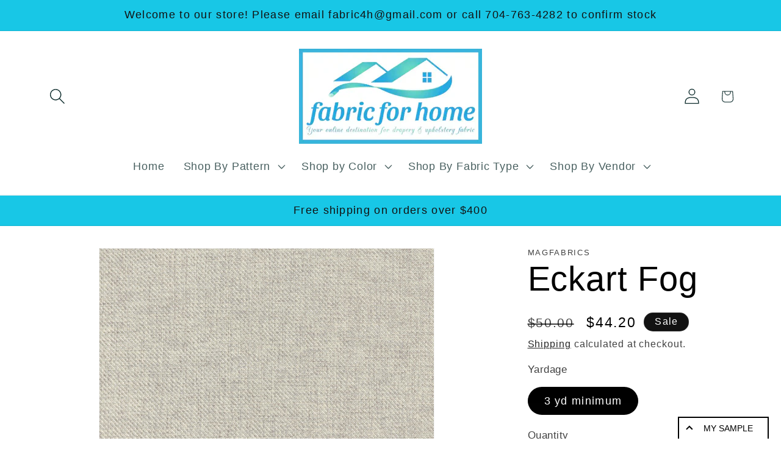

--- FILE ---
content_type: text/html; charset=utf-8
request_url: https://fabricforhome.com/products/eckart-fog-mf
body_size: 34295
content:
<!doctype html>
<html class="js" lang="en">
 <head>
   <meta name="google-site-verification" content="2_4I4_f8qkaZWmiInjVH0lMLdRcLI9BfsrjA7x4aAwc" />
   
   <script type="application/ld+json">
{
  "@context": "https://schema.org",
  "@type": "Organization",
  "name": "Fabric For Home",
  "alternateName": "Fabric For Home",
  "url": "https://fabricforhome.com/",
  "logo": "https://fabricforhome.com/cdn/shop/files/SMALL_JPEG_HIRES_REV1_13eea169-86ba-4c36-b106-048ecb4a1d34_11zon.webp?v=1742882360&width=450",
  "contactPoint": {
    "@type": "ContactPoint",
    "telephone": "704-763-4282",
    "contactType": "customer service",
    "contactOption": "TollFree",
    "areaServed": "US",
    "availableLanguage": "en"
  },
  "sameAs": "https://www.facebook.com/fabric4home/"
}
</script>
   
   <meta name="twitter:card" content="Fabric For Home">
<meta name="twitter:site" content="@Fabricforhome">
<meta name="twitter:title" content="Fabric For Home">
<meta name="twitter:description" content="Your Online Destination for Drapery and Upholstery Fabric.">
<meta name="twitter:image" content="https://fabricforhome.com/cdn/shop/files/SMALL_JPEG_HIRES_REV1_13eea169-86ba-4c36-b106-048ecb4a1d34_11zon.webp?v=1742882360&width=450">
<meta name="twitter:url" content="https://fabricforhome.com/">
   
<!-- Start of Booster Apps Seo-0.1-->
<title>Eckart Fog | Fabricforhome.com</title><meta name="description" content="Eckart Fog | This fabric is sold in in one yard increments.  Minimum quantity is THREE yards. DESCRIPTION: 100% PolyesterFABRIC DIRECTION: Non DirectionalWIDTH (in): 57HORIZONTAL REPEAT: 0VERTICAL REPEAT: 0COLOR: BeigePATTERN/DESIGN: Solid, Textur..." /><script type="application/ld+json">
  {
    "@context": "https://schema.org",
    "@type": "WebSite",
    "name": "Fabricforhome.com",
    "url": "https://fabricforhome.com",
    "potentialAction": {
      "@type": "SearchAction",
      "query-input": "required name=query",
      "target": "https://fabricforhome.com/search?q={query}"
    }
  }
</script><script type="application/ld+json">
  {
    "@context": "https://schema.org",
    "@type": "Product",
    "name": "Eckart Fog",
    "brand": {"@type": "Brand","name": "MagFabrics"},
    "sku": "",
    "mpn": "",
    "description": "This fabric is sold in in one yard increments.  Minimum quantity is THREE yards. DESCRIPTION: 100% PolyesterFABRIC DIRECTION: Non DirectionalWIDTH (in): 57HORIZONTAL REPEAT: 0VERTICAL REPEAT: 0COLOR: BeigePATTERN\/DESIGN: Solid, TextureFABRIC TYPE\/USAGE: UpholsteryCLEANING CODE: SDOUBLE RUBS: 42000VENDOR: Magfabrics ",
    "url": "https://fabricforhome.com/products/eckart-fog-mf","image": "https://fabricforhome.com/cdn/shop/files/ECKART-FOG_ac69be01-becc-460d-af58-7575493f45d3_2048x.jpg?v=1758763247","itemCondition": "https://schema.org/NewCondition",
    "offers": [{
          "@type": "Offer","price": "44.20","priceCurrency": "USD",
          "itemCondition": "https://schema.org/NewCondition",
          "url": "https://fabricforhome.com/products/eckart-fog-mf?variant=43003262632094",
          "sku": "",
          "mpn": "",
          "availability" : "https://schema.org/InStock",
          "priceValidUntil": "2026-02-19","gtin14": ""}]}
</script>
<!-- end of Booster Apps SEO -->

    <meta charset="utf-8">
    <meta http-equiv="X-UA-Compatible" content="IE=edge">
    <meta name="viewport" content="width=device-width,initial-scale=1">
    <meta name="theme-color" content="">
    <link rel="canonical" href="https://fabricforhome.com/products/eckart-fog-mf"><link rel="icon" type="image/png" href="//fabricforhome.com/cdn/shop/files/SMALL_JPEG_HIRES_REV1_13eea169-86ba-4c36-b106-048ecb4a1d34_11zon.webp?crop=center&height=32&v=1742882360&width=32">

  
    

    

<meta property="og:site_name" content="Fabricforhome.com">
<meta property="og:url" content="https://fabricforhome.com/products/eckart-fog-mf">
<meta property="og:title" content="Eckart Fog">
<meta property="og:type" content="product">
<meta property="og:description" content="This fabric is sold in in one yard increments. Minimum quantity is THREE yards. DESCRIPTION: 100% PolyesterFABRIC DIRECTION: Non DirectionalWIDTH (in): 57HORIZONTAL REPEAT: 0VERTICAL REPEAT: 0COLOR: BeigePATTERN/DESIGN: Solid, TextureFABRIC TYPE/USAGE: UpholsteryCLEANING CODE: SDOUBLE RUBS: 42000VENDOR: Magfabrics"><meta property="og:image" content="http://fabricforhome.com/cdn/shop/files/ECKART-FOG_ac69be01-becc-460d-af58-7575493f45d3.jpg?v=1758763247">
  <meta property="og:image:secure_url" content="https://fabricforhome.com/cdn/shop/files/ECKART-FOG_ac69be01-becc-460d-af58-7575493f45d3.jpg?v=1758763247">
  <meta property="og:image:width" content="2048">
  <meta property="og:image:height" content="2048"><meta property="og:price:amount" content="44.20">
  <meta property="og:price:currency" content="USD"><meta name="twitter:card" content="summary_large_image">
<meta name="twitter:title" content="Eckart Fog">
<meta name="twitter:description" content="This fabric is sold in in one yard increments. Minimum quantity is THREE yards. DESCRIPTION: 100% PolyesterFABRIC DIRECTION: Non DirectionalWIDTH (in): 57HORIZONTAL REPEAT: 0VERTICAL REPEAT: 0COLOR: BeigePATTERN/DESIGN: Solid, TextureFABRIC TYPE/USAGE: UpholsteryCLEANING CODE: SDOUBLE RUBS: 42000VENDOR: Magfabrics">


    <script src="//fabricforhome.com/cdn/shop/t/21/assets/constants.js?v=132983761750457495441730746895" defer="defer"></script>
    <script src="//fabricforhome.com/cdn/shop/t/21/assets/pubsub.js?v=158357773527763999511730746897" defer="defer"></script>
    <script src="//fabricforhome.com/cdn/shop/t/21/assets/global.js?v=152862011079830610291730746895" defer="defer"></script>
    <script src="//fabricforhome.com/cdn/shop/t/21/assets/details-disclosure.js?v=13653116266235556501730746895" defer="defer"></script>
    <script src="//fabricforhome.com/cdn/shop/t/21/assets/details-modal.js?v=25581673532751508451730746895" defer="defer"></script>
    <script src="//fabricforhome.com/cdn/shop/t/21/assets/search-form.js?v=133129549252120666541730746897" defer="defer"></script><script src="//fabricforhome.com/cdn/shop/t/21/assets/animations.js?v=88693664871331136111730746894" defer="defer"></script><script>window.performance && window.performance.mark && window.performance.mark('shopify.content_for_header.start');</script><meta name="google-site-verification" content="sFqInKEbUdPB5NMjCaeEdqwuYiCA0qeM501B9BO-WqQ">
<meta id="shopify-digital-wallet" name="shopify-digital-wallet" content="/40456159390/digital_wallets/dialog">
<meta name="shopify-checkout-api-token" content="468ed0201f93fa46a9ab443911f2f6a2">
<link rel="alternate" type="application/json+oembed" href="https://fabricforhome.com/products/eckart-fog-mf.oembed">
<script async="async" src="/checkouts/internal/preloads.js?locale=en-US"></script>
<link rel="preconnect" href="https://shop.app" crossorigin="anonymous">
<script async="async" src="https://shop.app/checkouts/internal/preloads.js?locale=en-US&shop_id=40456159390" crossorigin="anonymous"></script>
<script id="apple-pay-shop-capabilities" type="application/json">{"shopId":40456159390,"countryCode":"US","currencyCode":"USD","merchantCapabilities":["supports3DS"],"merchantId":"gid:\/\/shopify\/Shop\/40456159390","merchantName":"Fabricforhome.com","requiredBillingContactFields":["postalAddress","email","phone"],"requiredShippingContactFields":["postalAddress","email","phone"],"shippingType":"shipping","supportedNetworks":["visa","masterCard","amex","discover","elo","jcb"],"total":{"type":"pending","label":"Fabricforhome.com","amount":"1.00"},"shopifyPaymentsEnabled":true,"supportsSubscriptions":true}</script>
<script id="shopify-features" type="application/json">{"accessToken":"468ed0201f93fa46a9ab443911f2f6a2","betas":["rich-media-storefront-analytics"],"domain":"fabricforhome.com","predictiveSearch":true,"shopId":40456159390,"locale":"en"}</script>
<script>var Shopify = Shopify || {};
Shopify.shop = "fabricforhome-com.myshopify.com";
Shopify.locale = "en";
Shopify.currency = {"active":"USD","rate":"1.0"};
Shopify.country = "US";
Shopify.theme = {"name":"Updated copy of Dawn","id":141245448350,"schema_name":"Dawn","schema_version":"15.2.0","theme_store_id":887,"role":"main"};
Shopify.theme.handle = "null";
Shopify.theme.style = {"id":null,"handle":null};
Shopify.cdnHost = "fabricforhome.com/cdn";
Shopify.routes = Shopify.routes || {};
Shopify.routes.root = "/";</script>
<script type="module">!function(o){(o.Shopify=o.Shopify||{}).modules=!0}(window);</script>
<script>!function(o){function n(){var o=[];function n(){o.push(Array.prototype.slice.apply(arguments))}return n.q=o,n}var t=o.Shopify=o.Shopify||{};t.loadFeatures=n(),t.autoloadFeatures=n()}(window);</script>
<script>
  window.ShopifyPay = window.ShopifyPay || {};
  window.ShopifyPay.apiHost = "shop.app\/pay";
  window.ShopifyPay.redirectState = null;
</script>
<script id="shop-js-analytics" type="application/json">{"pageType":"product"}</script>
<script defer="defer" async type="module" src="//fabricforhome.com/cdn/shopifycloud/shop-js/modules/v2/client.init-shop-cart-sync_BApSsMSl.en.esm.js"></script>
<script defer="defer" async type="module" src="//fabricforhome.com/cdn/shopifycloud/shop-js/modules/v2/chunk.common_CBoos6YZ.esm.js"></script>
<script type="module">
  await import("//fabricforhome.com/cdn/shopifycloud/shop-js/modules/v2/client.init-shop-cart-sync_BApSsMSl.en.esm.js");
await import("//fabricforhome.com/cdn/shopifycloud/shop-js/modules/v2/chunk.common_CBoos6YZ.esm.js");

  window.Shopify.SignInWithShop?.initShopCartSync?.({"fedCMEnabled":true,"windoidEnabled":true});

</script>
<script>
  window.Shopify = window.Shopify || {};
  if (!window.Shopify.featureAssets) window.Shopify.featureAssets = {};
  window.Shopify.featureAssets['shop-js'] = {"shop-cart-sync":["modules/v2/client.shop-cart-sync_DJczDl9f.en.esm.js","modules/v2/chunk.common_CBoos6YZ.esm.js"],"init-fed-cm":["modules/v2/client.init-fed-cm_BzwGC0Wi.en.esm.js","modules/v2/chunk.common_CBoos6YZ.esm.js"],"init-windoid":["modules/v2/client.init-windoid_BS26ThXS.en.esm.js","modules/v2/chunk.common_CBoos6YZ.esm.js"],"init-shop-email-lookup-coordinator":["modules/v2/client.init-shop-email-lookup-coordinator_DFwWcvrS.en.esm.js","modules/v2/chunk.common_CBoos6YZ.esm.js"],"shop-cash-offers":["modules/v2/client.shop-cash-offers_DthCPNIO.en.esm.js","modules/v2/chunk.common_CBoos6YZ.esm.js","modules/v2/chunk.modal_Bu1hFZFC.esm.js"],"shop-button":["modules/v2/client.shop-button_D_JX508o.en.esm.js","modules/v2/chunk.common_CBoos6YZ.esm.js"],"shop-toast-manager":["modules/v2/client.shop-toast-manager_tEhgP2F9.en.esm.js","modules/v2/chunk.common_CBoos6YZ.esm.js"],"avatar":["modules/v2/client.avatar_BTnouDA3.en.esm.js"],"pay-button":["modules/v2/client.pay-button_BuNmcIr_.en.esm.js","modules/v2/chunk.common_CBoos6YZ.esm.js"],"init-shop-cart-sync":["modules/v2/client.init-shop-cart-sync_BApSsMSl.en.esm.js","modules/v2/chunk.common_CBoos6YZ.esm.js"],"shop-login-button":["modules/v2/client.shop-login-button_DwLgFT0K.en.esm.js","modules/v2/chunk.common_CBoos6YZ.esm.js","modules/v2/chunk.modal_Bu1hFZFC.esm.js"],"init-customer-accounts-sign-up":["modules/v2/client.init-customer-accounts-sign-up_TlVCiykN.en.esm.js","modules/v2/client.shop-login-button_DwLgFT0K.en.esm.js","modules/v2/chunk.common_CBoos6YZ.esm.js","modules/v2/chunk.modal_Bu1hFZFC.esm.js"],"init-shop-for-new-customer-accounts":["modules/v2/client.init-shop-for-new-customer-accounts_DrjXSI53.en.esm.js","modules/v2/client.shop-login-button_DwLgFT0K.en.esm.js","modules/v2/chunk.common_CBoos6YZ.esm.js","modules/v2/chunk.modal_Bu1hFZFC.esm.js"],"init-customer-accounts":["modules/v2/client.init-customer-accounts_C0Oh2ljF.en.esm.js","modules/v2/client.shop-login-button_DwLgFT0K.en.esm.js","modules/v2/chunk.common_CBoos6YZ.esm.js","modules/v2/chunk.modal_Bu1hFZFC.esm.js"],"shop-follow-button":["modules/v2/client.shop-follow-button_C5D3XtBb.en.esm.js","modules/v2/chunk.common_CBoos6YZ.esm.js","modules/v2/chunk.modal_Bu1hFZFC.esm.js"],"checkout-modal":["modules/v2/client.checkout-modal_8TC_1FUY.en.esm.js","modules/v2/chunk.common_CBoos6YZ.esm.js","modules/v2/chunk.modal_Bu1hFZFC.esm.js"],"lead-capture":["modules/v2/client.lead-capture_D-pmUjp9.en.esm.js","modules/v2/chunk.common_CBoos6YZ.esm.js","modules/v2/chunk.modal_Bu1hFZFC.esm.js"],"shop-login":["modules/v2/client.shop-login_BmtnoEUo.en.esm.js","modules/v2/chunk.common_CBoos6YZ.esm.js","modules/v2/chunk.modal_Bu1hFZFC.esm.js"],"payment-terms":["modules/v2/client.payment-terms_BHOWV7U_.en.esm.js","modules/v2/chunk.common_CBoos6YZ.esm.js","modules/v2/chunk.modal_Bu1hFZFC.esm.js"]};
</script>
<script>(function() {
  var isLoaded = false;
  function asyncLoad() {
    if (isLoaded) return;
    isLoaded = true;
    var urls = ["https:\/\/product-samples.herokuapp.com\/complied\/main.min.js?shop=fabricforhome-com.myshopify.com"];
    for (var i = 0; i < urls.length; i++) {
      var s = document.createElement('script');
      s.type = 'text/javascript';
      s.async = true;
      s.src = urls[i];
      var x = document.getElementsByTagName('script')[0];
      x.parentNode.insertBefore(s, x);
    }
  };
  if(window.attachEvent) {
    window.attachEvent('onload', asyncLoad);
  } else {
    window.addEventListener('load', asyncLoad, false);
  }
})();</script>
<script id="__st">var __st={"a":40456159390,"offset":-18000,"reqid":"fd33dd90-4c63-43f9-b5b2-dbcec7846b5c-1768925802","pageurl":"fabricforhome.com\/products\/eckart-fog-mf","u":"2ab494b53ed5","p":"product","rtyp":"product","rid":6001334354078};</script>
<script>window.ShopifyPaypalV4VisibilityTracking = true;</script>
<script id="captcha-bootstrap">!function(){'use strict';const t='contact',e='account',n='new_comment',o=[[t,t],['blogs',n],['comments',n],[t,'customer']],c=[[e,'customer_login'],[e,'guest_login'],[e,'recover_customer_password'],[e,'create_customer']],r=t=>t.map((([t,e])=>`form[action*='/${t}']:not([data-nocaptcha='true']) input[name='form_type'][value='${e}']`)).join(','),a=t=>()=>t?[...document.querySelectorAll(t)].map((t=>t.form)):[];function s(){const t=[...o],e=r(t);return a(e)}const i='password',u='form_key',d=['recaptcha-v3-token','g-recaptcha-response','h-captcha-response',i],f=()=>{try{return window.sessionStorage}catch{return}},m='__shopify_v',_=t=>t.elements[u];function p(t,e,n=!1){try{const o=window.sessionStorage,c=JSON.parse(o.getItem(e)),{data:r}=function(t){const{data:e,action:n}=t;return t[m]||n?{data:e,action:n}:{data:t,action:n}}(c);for(const[e,n]of Object.entries(r))t.elements[e]&&(t.elements[e].value=n);n&&o.removeItem(e)}catch(o){console.error('form repopulation failed',{error:o})}}const l='form_type',E='cptcha';function T(t){t.dataset[E]=!0}const w=window,h=w.document,L='Shopify',v='ce_forms',y='captcha';let A=!1;((t,e)=>{const n=(g='f06e6c50-85a8-45c8-87d0-21a2b65856fe',I='https://cdn.shopify.com/shopifycloud/storefront-forms-hcaptcha/ce_storefront_forms_captcha_hcaptcha.v1.5.2.iife.js',D={infoText:'Protected by hCaptcha',privacyText:'Privacy',termsText:'Terms'},(t,e,n)=>{const o=w[L][v],c=o.bindForm;if(c)return c(t,g,e,D).then(n);var r;o.q.push([[t,g,e,D],n]),r=I,A||(h.body.append(Object.assign(h.createElement('script'),{id:'captcha-provider',async:!0,src:r})),A=!0)});var g,I,D;w[L]=w[L]||{},w[L][v]=w[L][v]||{},w[L][v].q=[],w[L][y]=w[L][y]||{},w[L][y].protect=function(t,e){n(t,void 0,e),T(t)},Object.freeze(w[L][y]),function(t,e,n,w,h,L){const[v,y,A,g]=function(t,e,n){const i=e?o:[],u=t?c:[],d=[...i,...u],f=r(d),m=r(i),_=r(d.filter((([t,e])=>n.includes(e))));return[a(f),a(m),a(_),s()]}(w,h,L),I=t=>{const e=t.target;return e instanceof HTMLFormElement?e:e&&e.form},D=t=>v().includes(t);t.addEventListener('submit',(t=>{const e=I(t);if(!e)return;const n=D(e)&&!e.dataset.hcaptchaBound&&!e.dataset.recaptchaBound,o=_(e),c=g().includes(e)&&(!o||!o.value);(n||c)&&t.preventDefault(),c&&!n&&(function(t){try{if(!f())return;!function(t){const e=f();if(!e)return;const n=_(t);if(!n)return;const o=n.value;o&&e.removeItem(o)}(t);const e=Array.from(Array(32),(()=>Math.random().toString(36)[2])).join('');!function(t,e){_(t)||t.append(Object.assign(document.createElement('input'),{type:'hidden',name:u})),t.elements[u].value=e}(t,e),function(t,e){const n=f();if(!n)return;const o=[...t.querySelectorAll(`input[type='${i}']`)].map((({name:t})=>t)),c=[...d,...o],r={};for(const[a,s]of new FormData(t).entries())c.includes(a)||(r[a]=s);n.setItem(e,JSON.stringify({[m]:1,action:t.action,data:r}))}(t,e)}catch(e){console.error('failed to persist form',e)}}(e),e.submit())}));const S=(t,e)=>{t&&!t.dataset[E]&&(n(t,e.some((e=>e===t))),T(t))};for(const o of['focusin','change'])t.addEventListener(o,(t=>{const e=I(t);D(e)&&S(e,y())}));const B=e.get('form_key'),M=e.get(l),P=B&&M;t.addEventListener('DOMContentLoaded',(()=>{const t=y();if(P)for(const e of t)e.elements[l].value===M&&p(e,B);[...new Set([...A(),...v().filter((t=>'true'===t.dataset.shopifyCaptcha))])].forEach((e=>S(e,t)))}))}(h,new URLSearchParams(w.location.search),n,t,e,['guest_login'])})(!0,!0)}();</script>
<script integrity="sha256-4kQ18oKyAcykRKYeNunJcIwy7WH5gtpwJnB7kiuLZ1E=" data-source-attribution="shopify.loadfeatures" defer="defer" src="//fabricforhome.com/cdn/shopifycloud/storefront/assets/storefront/load_feature-a0a9edcb.js" crossorigin="anonymous"></script>
<script crossorigin="anonymous" defer="defer" src="//fabricforhome.com/cdn/shopifycloud/storefront/assets/shopify_pay/storefront-65b4c6d7.js?v=20250812"></script>
<script data-source-attribution="shopify.dynamic_checkout.dynamic.init">var Shopify=Shopify||{};Shopify.PaymentButton=Shopify.PaymentButton||{isStorefrontPortableWallets:!0,init:function(){window.Shopify.PaymentButton.init=function(){};var t=document.createElement("script");t.src="https://fabricforhome.com/cdn/shopifycloud/portable-wallets/latest/portable-wallets.en.js",t.type="module",document.head.appendChild(t)}};
</script>
<script data-source-attribution="shopify.dynamic_checkout.buyer_consent">
  function portableWalletsHideBuyerConsent(e){var t=document.getElementById("shopify-buyer-consent"),n=document.getElementById("shopify-subscription-policy-button");t&&n&&(t.classList.add("hidden"),t.setAttribute("aria-hidden","true"),n.removeEventListener("click",e))}function portableWalletsShowBuyerConsent(e){var t=document.getElementById("shopify-buyer-consent"),n=document.getElementById("shopify-subscription-policy-button");t&&n&&(t.classList.remove("hidden"),t.removeAttribute("aria-hidden"),n.addEventListener("click",e))}window.Shopify?.PaymentButton&&(window.Shopify.PaymentButton.hideBuyerConsent=portableWalletsHideBuyerConsent,window.Shopify.PaymentButton.showBuyerConsent=portableWalletsShowBuyerConsent);
</script>
<script>
  function portableWalletsCleanup(e){e&&e.src&&console.error("Failed to load portable wallets script "+e.src);var t=document.querySelectorAll("shopify-accelerated-checkout .shopify-payment-button__skeleton, shopify-accelerated-checkout-cart .wallet-cart-button__skeleton"),e=document.getElementById("shopify-buyer-consent");for(let e=0;e<t.length;e++)t[e].remove();e&&e.remove()}function portableWalletsNotLoadedAsModule(e){e instanceof ErrorEvent&&"string"==typeof e.message&&e.message.includes("import.meta")&&"string"==typeof e.filename&&e.filename.includes("portable-wallets")&&(window.removeEventListener("error",portableWalletsNotLoadedAsModule),window.Shopify.PaymentButton.failedToLoad=e,"loading"===document.readyState?document.addEventListener("DOMContentLoaded",window.Shopify.PaymentButton.init):window.Shopify.PaymentButton.init())}window.addEventListener("error",portableWalletsNotLoadedAsModule);
</script>

<script type="module" src="https://fabricforhome.com/cdn/shopifycloud/portable-wallets/latest/portable-wallets.en.js" onError="portableWalletsCleanup(this)" crossorigin="anonymous"></script>
<script nomodule>
  document.addEventListener("DOMContentLoaded", portableWalletsCleanup);
</script>

<link id="shopify-accelerated-checkout-styles" rel="stylesheet" media="screen" href="https://fabricforhome.com/cdn/shopifycloud/portable-wallets/latest/accelerated-checkout-backwards-compat.css" crossorigin="anonymous">
<style id="shopify-accelerated-checkout-cart">
        #shopify-buyer-consent {
  margin-top: 1em;
  display: inline-block;
  width: 100%;
}

#shopify-buyer-consent.hidden {
  display: none;
}

#shopify-subscription-policy-button {
  background: none;
  border: none;
  padding: 0;
  text-decoration: underline;
  font-size: inherit;
  cursor: pointer;
}

#shopify-subscription-policy-button::before {
  box-shadow: none;
}

      </style>
<script id="sections-script" data-sections="header" defer="defer" src="//fabricforhome.com/cdn/shop/t/21/compiled_assets/scripts.js?v=3583"></script>
<script>window.performance && window.performance.mark && window.performance.mark('shopify.content_for_header.end');</script>


    <style data-shopify>
      
      
      
      
      

      
        :root,
        .color-scheme-1 {
          --color-background: 255,255,255;
        
          --gradient-background: #ffffff;
        

        

        --color-foreground: 0,0,0;
        --color-background-contrast: 191,191,191;
        --color-shadow: 18,18,18;
        --color-button: 0,0,0;
        --color-button-text: 255,255,255;
        --color-secondary-button: 255,255,255;
        --color-secondary-button-text: 0,0,0;
        --color-link: 0,0,0;
        --color-badge-foreground: 0,0,0;
        --color-badge-background: 255,255,255;
        --color-badge-border: 0,0,0;
        --payment-terms-background-color: rgb(255 255 255);
      }
      
        
        .color-scheme-2 {
          --color-background: 243,243,243;
        
          --gradient-background: #f3f3f3;
        

        

        --color-foreground: 18,18,18;
        --color-background-contrast: 179,179,179;
        --color-shadow: 18,18,18;
        --color-button: 18,18,18;
        --color-button-text: 243,243,243;
        --color-secondary-button: 243,243,243;
        --color-secondary-button-text: 18,18,18;
        --color-link: 18,18,18;
        --color-badge-foreground: 18,18,18;
        --color-badge-background: 243,243,243;
        --color-badge-border: 18,18,18;
        --payment-terms-background-color: rgb(243 243 243);
      }
      
        
        .color-scheme-3 {
          --color-background: 36,40,51;
        
          --gradient-background: #242833;
        

        

        --color-foreground: 255,255,255;
        --color-background-contrast: 47,52,66;
        --color-shadow: 18,18,18;
        --color-button: 255,255,255;
        --color-button-text: 0,0,0;
        --color-secondary-button: 36,40,51;
        --color-secondary-button-text: 255,255,255;
        --color-link: 255,255,255;
        --color-badge-foreground: 255,255,255;
        --color-badge-background: 36,40,51;
        --color-badge-border: 255,255,255;
        --payment-terms-background-color: rgb(36 40 51);
      }
      
        
        .color-scheme-4 {
          --color-background: 18,18,18;
        
          --gradient-background: #121212;
        

        

        --color-foreground: 255,255,255;
        --color-background-contrast: 146,146,146;
        --color-shadow: 18,18,18;
        --color-button: 255,255,255;
        --color-button-text: 18,18,18;
        --color-secondary-button: 18,18,18;
        --color-secondary-button-text: 255,255,255;
        --color-link: 255,255,255;
        --color-badge-foreground: 255,255,255;
        --color-badge-background: 18,18,18;
        --color-badge-border: 255,255,255;
        --payment-terms-background-color: rgb(18 18 18);
      }
      
        
        .color-scheme-5 {
          --color-background: 51,79,180;
        
          --gradient-background: #334fb4;
        

        

        --color-foreground: 255,255,255;
        --color-background-contrast: 23,35,81;
        --color-shadow: 18,18,18;
        --color-button: 255,255,255;
        --color-button-text: 51,79,180;
        --color-secondary-button: 51,79,180;
        --color-secondary-button-text: 255,255,255;
        --color-link: 255,255,255;
        --color-badge-foreground: 255,255,255;
        --color-badge-background: 51,79,180;
        --color-badge-border: 255,255,255;
        --payment-terms-background-color: rgb(51 79 180);
      }
      
        
        .color-scheme-901a710f-2c0f-47cc-ae50-dd786d4c5dcb {
          --color-background: 24,199,230;
        
          --gradient-background: #18c7e6;
        

        

        --color-foreground: 18,18,18;
        --color-background-contrast: 12,99,115;
        --color-shadow: 18,18,18;
        --color-button: 18,18,18;
        --color-button-text: 255,255,255;
        --color-secondary-button: 24,199,230;
        --color-secondary-button-text: 18,18,18;
        --color-link: 18,18,18;
        --color-badge-foreground: 18,18,18;
        --color-badge-background: 24,199,230;
        --color-badge-border: 18,18,18;
        --payment-terms-background-color: rgb(24 199 230);
      }
      
        
        .color-scheme-52833103-8e97-4a9f-a430-970953c7ef5d {
          --color-background: 255,255,255;
        
          --gradient-background: #ffffff;
        

        

        --color-foreground: 12,43,43;
        --color-background-contrast: 191,191,191;
        --color-shadow: 18,18,18;
        --color-button: 18,18,18;
        --color-button-text: 255,255,255;
        --color-secondary-button: 255,255,255;
        --color-secondary-button-text: 18,18,18;
        --color-link: 18,18,18;
        --color-badge-foreground: 12,43,43;
        --color-badge-background: 255,255,255;
        --color-badge-border: 12,43,43;
        --payment-terms-background-color: rgb(255 255 255);
      }
      

      body, .color-scheme-1, .color-scheme-2, .color-scheme-3, .color-scheme-4, .color-scheme-5, .color-scheme-901a710f-2c0f-47cc-ae50-dd786d4c5dcb, .color-scheme-52833103-8e97-4a9f-a430-970953c7ef5d {
        color: rgba(var(--color-foreground), 0.75);
        background-color: rgb(var(--color-background));
      }

      :root {
        --font-body-family: "system_ui", -apple-system, 'Segoe UI', Roboto, 'Helvetica Neue', 'Noto Sans', 'Liberation Sans', Arial, sans-serif, 'Apple Color Emoji', 'Segoe UI Emoji', 'Segoe UI Symbol', 'Noto Color Emoji';
        --font-body-style: normal;
        --font-body-weight: 400;
        --font-body-weight-bold: 700;

        --font-heading-family: "system_ui", -apple-system, 'Segoe UI', Roboto, 'Helvetica Neue', 'Noto Sans', 'Liberation Sans', Arial, sans-serif, 'Apple Color Emoji', 'Segoe UI Emoji', 'Segoe UI Symbol', 'Noto Color Emoji';
        --font-heading-style: normal;
        --font-heading-weight: 400;

        --font-body-scale: 1.3;
        --font-heading-scale: 1.0769230769230769;

        --media-padding: px;
        --media-border-opacity: 0.05;
        --media-border-width: 1px;
        --media-radius: 0px;
        --media-shadow-opacity: 0.0;
        --media-shadow-horizontal-offset: 0px;
        --media-shadow-vertical-offset: 4px;
        --media-shadow-blur-radius: 5px;
        --media-shadow-visible: 0;

        --page-width: 120rem;
        --page-width-margin: 0rem;

        --product-card-image-padding: 0.0rem;
        --product-card-corner-radius: 0.0rem;
        --product-card-text-alignment: left;
        --product-card-border-width: 0.0rem;
        --product-card-border-opacity: 0.1;
        --product-card-shadow-opacity: 0.0;
        --product-card-shadow-visible: 0;
        --product-card-shadow-horizontal-offset: 0.0rem;
        --product-card-shadow-vertical-offset: 0.4rem;
        --product-card-shadow-blur-radius: 0.5rem;

        --collection-card-image-padding: 0.0rem;
        --collection-card-corner-radius: 0.0rem;
        --collection-card-text-alignment: left;
        --collection-card-border-width: 0.0rem;
        --collection-card-border-opacity: 0.1;
        --collection-card-shadow-opacity: 0.0;
        --collection-card-shadow-visible: 0;
        --collection-card-shadow-horizontal-offset: 0.0rem;
        --collection-card-shadow-vertical-offset: 0.4rem;
        --collection-card-shadow-blur-radius: 0.5rem;

        --blog-card-image-padding: 0.0rem;
        --blog-card-corner-radius: 0.0rem;
        --blog-card-text-alignment: left;
        --blog-card-border-width: 0.0rem;
        --blog-card-border-opacity: 0.1;
        --blog-card-shadow-opacity: 0.0;
        --blog-card-shadow-visible: 0;
        --blog-card-shadow-horizontal-offset: 0.0rem;
        --blog-card-shadow-vertical-offset: 0.4rem;
        --blog-card-shadow-blur-radius: 0.5rem;

        --badge-corner-radius: 4.0rem;

        --popup-border-width: 1px;
        --popup-border-opacity: 0.1;
        --popup-corner-radius: 0px;
        --popup-shadow-opacity: 0.05;
        --popup-shadow-horizontal-offset: 0px;
        --popup-shadow-vertical-offset: 4px;
        --popup-shadow-blur-radius: 5px;

        --drawer-border-width: 1px;
        --drawer-border-opacity: 0.1;
        --drawer-shadow-opacity: 0.0;
        --drawer-shadow-horizontal-offset: 0px;
        --drawer-shadow-vertical-offset: 4px;
        --drawer-shadow-blur-radius: 5px;

        --spacing-sections-desktop: 0px;
        --spacing-sections-mobile: 0px;

        --grid-desktop-vertical-spacing: 8px;
        --grid-desktop-horizontal-spacing: 8px;
        --grid-mobile-vertical-spacing: 4px;
        --grid-mobile-horizontal-spacing: 4px;

        --text-boxes-border-opacity: 0.1;
        --text-boxes-border-width: 0px;
        --text-boxes-radius: 0px;
        --text-boxes-shadow-opacity: 0.0;
        --text-boxes-shadow-visible: 0;
        --text-boxes-shadow-horizontal-offset: 0px;
        --text-boxes-shadow-vertical-offset: 4px;
        --text-boxes-shadow-blur-radius: 5px;

        --buttons-radius: 0px;
        --buttons-radius-outset: 0px;
        --buttons-border-width: 1px;
        --buttons-border-opacity: 1.0;
        --buttons-shadow-opacity: 0.0;
        --buttons-shadow-visible: 0;
        --buttons-shadow-horizontal-offset: 0px;
        --buttons-shadow-vertical-offset: 4px;
        --buttons-shadow-blur-radius: 5px;
        --buttons-border-offset: 0px;

        --inputs-radius: 0px;
        --inputs-border-width: 1px;
        --inputs-border-opacity: 0.55;
        --inputs-shadow-opacity: 0.0;
        --inputs-shadow-horizontal-offset: 0px;
        --inputs-margin-offset: 0px;
        --inputs-shadow-vertical-offset: 4px;
        --inputs-shadow-blur-radius: 5px;
        --inputs-radius-outset: 0px;

        --variant-pills-radius: 40px;
        --variant-pills-border-width: 1px;
        --variant-pills-border-opacity: 0.55;
        --variant-pills-shadow-opacity: 0.0;
        --variant-pills-shadow-horizontal-offset: 0px;
        --variant-pills-shadow-vertical-offset: 4px;
        --variant-pills-shadow-blur-radius: 5px;
      }

      *,
      *::before,
      *::after {
        box-sizing: inherit;
      }

      html {
        box-sizing: border-box;
        font-size: calc(var(--font-body-scale) * 62.5%);
        height: 100%;
      }

      body {
        display: grid;
        grid-template-rows: auto auto 1fr auto;
        grid-template-columns: 100%;
        min-height: 100%;
        margin: 0;
        font-size: 1.5rem;
        letter-spacing: 0.06rem;
        line-height: calc(1 + 0.8 / var(--font-body-scale));
        font-family: var(--font-body-family);
        font-style: var(--font-body-style);
        font-weight: var(--font-body-weight);
      }

      @media screen and (min-width: 750px) {
        body {
          font-size: 1.6rem;
        }
      }
    </style>

    <link href="//fabricforhome.com/cdn/shop/t/21/assets/base.css?v=159841507637079171801730746894" rel="stylesheet" type="text/css" media="all" />
    <link rel="stylesheet" href="//fabricforhome.com/cdn/shop/t/21/assets/component-cart-items.css?v=123238115697927560811730746895" media="print" onload="this.media='all'"><link
        rel="stylesheet"
        href="//fabricforhome.com/cdn/shop/t/21/assets/component-predictive-search.css?v=118923337488134913561730746895"
        media="print"
        onload="this.media='all'"
      ><script>
      if (Shopify.designMode) {
        document.documentElement.classList.add('shopify-design-mode');
      }
    </script>
 <meta name="google-site-verification" content="sFqInKEbUdPB5NMjCaeEdqwuYiCA0qeM501B9BO-WqQ" /> <!-- BEGIN app block: shopify://apps/minmaxify-order-limits/blocks/app-embed-block/3acfba32-89f3-4377-ae20-cbb9abc48475 --><script type="text/javascript" src="https://limits.minmaxify.com/fabricforhome-com.myshopify.com?v=136a&r=20250715170217"></script>

<!-- END app block --><link href="https://monorail-edge.shopifysvc.com" rel="dns-prefetch">
<script>(function(){if ("sendBeacon" in navigator && "performance" in window) {try {var session_token_from_headers = performance.getEntriesByType('navigation')[0].serverTiming.find(x => x.name == '_s').description;} catch {var session_token_from_headers = undefined;}var session_cookie_matches = document.cookie.match(/_shopify_s=([^;]*)/);var session_token_from_cookie = session_cookie_matches && session_cookie_matches.length === 2 ? session_cookie_matches[1] : "";var session_token = session_token_from_headers || session_token_from_cookie || "";function handle_abandonment_event(e) {var entries = performance.getEntries().filter(function(entry) {return /monorail-edge.shopifysvc.com/.test(entry.name);});if (!window.abandonment_tracked && entries.length === 0) {window.abandonment_tracked = true;var currentMs = Date.now();var navigation_start = performance.timing.navigationStart;var payload = {shop_id: 40456159390,url: window.location.href,navigation_start,duration: currentMs - navigation_start,session_token,page_type: "product"};window.navigator.sendBeacon("https://monorail-edge.shopifysvc.com/v1/produce", JSON.stringify({schema_id: "online_store_buyer_site_abandonment/1.1",payload: payload,metadata: {event_created_at_ms: currentMs,event_sent_at_ms: currentMs}}));}}window.addEventListener('pagehide', handle_abandonment_event);}}());</script>
<script id="web-pixels-manager-setup">(function e(e,d,r,n,o){if(void 0===o&&(o={}),!Boolean(null===(a=null===(i=window.Shopify)||void 0===i?void 0:i.analytics)||void 0===a?void 0:a.replayQueue)){var i,a;window.Shopify=window.Shopify||{};var t=window.Shopify;t.analytics=t.analytics||{};var s=t.analytics;s.replayQueue=[],s.publish=function(e,d,r){return s.replayQueue.push([e,d,r]),!0};try{self.performance.mark("wpm:start")}catch(e){}var l=function(){var e={modern:/Edge?\/(1{2}[4-9]|1[2-9]\d|[2-9]\d{2}|\d{4,})\.\d+(\.\d+|)|Firefox\/(1{2}[4-9]|1[2-9]\d|[2-9]\d{2}|\d{4,})\.\d+(\.\d+|)|Chrom(ium|e)\/(9{2}|\d{3,})\.\d+(\.\d+|)|(Maci|X1{2}).+ Version\/(15\.\d+|(1[6-9]|[2-9]\d|\d{3,})\.\d+)([,.]\d+|)( \(\w+\)|)( Mobile\/\w+|) Safari\/|Chrome.+OPR\/(9{2}|\d{3,})\.\d+\.\d+|(CPU[ +]OS|iPhone[ +]OS|CPU[ +]iPhone|CPU IPhone OS|CPU iPad OS)[ +]+(15[._]\d+|(1[6-9]|[2-9]\d|\d{3,})[._]\d+)([._]\d+|)|Android:?[ /-](13[3-9]|1[4-9]\d|[2-9]\d{2}|\d{4,})(\.\d+|)(\.\d+|)|Android.+Firefox\/(13[5-9]|1[4-9]\d|[2-9]\d{2}|\d{4,})\.\d+(\.\d+|)|Android.+Chrom(ium|e)\/(13[3-9]|1[4-9]\d|[2-9]\d{2}|\d{4,})\.\d+(\.\d+|)|SamsungBrowser\/([2-9]\d|\d{3,})\.\d+/,legacy:/Edge?\/(1[6-9]|[2-9]\d|\d{3,})\.\d+(\.\d+|)|Firefox\/(5[4-9]|[6-9]\d|\d{3,})\.\d+(\.\d+|)|Chrom(ium|e)\/(5[1-9]|[6-9]\d|\d{3,})\.\d+(\.\d+|)([\d.]+$|.*Safari\/(?![\d.]+ Edge\/[\d.]+$))|(Maci|X1{2}).+ Version\/(10\.\d+|(1[1-9]|[2-9]\d|\d{3,})\.\d+)([,.]\d+|)( \(\w+\)|)( Mobile\/\w+|) Safari\/|Chrome.+OPR\/(3[89]|[4-9]\d|\d{3,})\.\d+\.\d+|(CPU[ +]OS|iPhone[ +]OS|CPU[ +]iPhone|CPU IPhone OS|CPU iPad OS)[ +]+(10[._]\d+|(1[1-9]|[2-9]\d|\d{3,})[._]\d+)([._]\d+|)|Android:?[ /-](13[3-9]|1[4-9]\d|[2-9]\d{2}|\d{4,})(\.\d+|)(\.\d+|)|Mobile Safari.+OPR\/([89]\d|\d{3,})\.\d+\.\d+|Android.+Firefox\/(13[5-9]|1[4-9]\d|[2-9]\d{2}|\d{4,})\.\d+(\.\d+|)|Android.+Chrom(ium|e)\/(13[3-9]|1[4-9]\d|[2-9]\d{2}|\d{4,})\.\d+(\.\d+|)|Android.+(UC? ?Browser|UCWEB|U3)[ /]?(15\.([5-9]|\d{2,})|(1[6-9]|[2-9]\d|\d{3,})\.\d+)\.\d+|SamsungBrowser\/(5\.\d+|([6-9]|\d{2,})\.\d+)|Android.+MQ{2}Browser\/(14(\.(9|\d{2,})|)|(1[5-9]|[2-9]\d|\d{3,})(\.\d+|))(\.\d+|)|K[Aa][Ii]OS\/(3\.\d+|([4-9]|\d{2,})\.\d+)(\.\d+|)/},d=e.modern,r=e.legacy,n=navigator.userAgent;return n.match(d)?"modern":n.match(r)?"legacy":"unknown"}(),u="modern"===l?"modern":"legacy",c=(null!=n?n:{modern:"",legacy:""})[u],f=function(e){return[e.baseUrl,"/wpm","/b",e.hashVersion,"modern"===e.buildTarget?"m":"l",".js"].join("")}({baseUrl:d,hashVersion:r,buildTarget:u}),m=function(e){var d=e.version,r=e.bundleTarget,n=e.surface,o=e.pageUrl,i=e.monorailEndpoint;return{emit:function(e){var a=e.status,t=e.errorMsg,s=(new Date).getTime(),l=JSON.stringify({metadata:{event_sent_at_ms:s},events:[{schema_id:"web_pixels_manager_load/3.1",payload:{version:d,bundle_target:r,page_url:o,status:a,surface:n,error_msg:t},metadata:{event_created_at_ms:s}}]});if(!i)return console&&console.warn&&console.warn("[Web Pixels Manager] No Monorail endpoint provided, skipping logging."),!1;try{return self.navigator.sendBeacon.bind(self.navigator)(i,l)}catch(e){}var u=new XMLHttpRequest;try{return u.open("POST",i,!0),u.setRequestHeader("Content-Type","text/plain"),u.send(l),!0}catch(e){return console&&console.warn&&console.warn("[Web Pixels Manager] Got an unhandled error while logging to Monorail."),!1}}}}({version:r,bundleTarget:l,surface:e.surface,pageUrl:self.location.href,monorailEndpoint:e.monorailEndpoint});try{o.browserTarget=l,function(e){var d=e.src,r=e.async,n=void 0===r||r,o=e.onload,i=e.onerror,a=e.sri,t=e.scriptDataAttributes,s=void 0===t?{}:t,l=document.createElement("script"),u=document.querySelector("head"),c=document.querySelector("body");if(l.async=n,l.src=d,a&&(l.integrity=a,l.crossOrigin="anonymous"),s)for(var f in s)if(Object.prototype.hasOwnProperty.call(s,f))try{l.dataset[f]=s[f]}catch(e){}if(o&&l.addEventListener("load",o),i&&l.addEventListener("error",i),u)u.appendChild(l);else{if(!c)throw new Error("Did not find a head or body element to append the script");c.appendChild(l)}}({src:f,async:!0,onload:function(){if(!function(){var e,d;return Boolean(null===(d=null===(e=window.Shopify)||void 0===e?void 0:e.analytics)||void 0===d?void 0:d.initialized)}()){var d=window.webPixelsManager.init(e)||void 0;if(d){var r=window.Shopify.analytics;r.replayQueue.forEach((function(e){var r=e[0],n=e[1],o=e[2];d.publishCustomEvent(r,n,o)})),r.replayQueue=[],r.publish=d.publishCustomEvent,r.visitor=d.visitor,r.initialized=!0}}},onerror:function(){return m.emit({status:"failed",errorMsg:"".concat(f," has failed to load")})},sri:function(e){var d=/^sha384-[A-Za-z0-9+/=]+$/;return"string"==typeof e&&d.test(e)}(c)?c:"",scriptDataAttributes:o}),m.emit({status:"loading"})}catch(e){m.emit({status:"failed",errorMsg:(null==e?void 0:e.message)||"Unknown error"})}}})({shopId: 40456159390,storefrontBaseUrl: "https://fabricforhome.com",extensionsBaseUrl: "https://extensions.shopifycdn.com/cdn/shopifycloud/web-pixels-manager",monorailEndpoint: "https://monorail-edge.shopifysvc.com/unstable/produce_batch",surface: "storefront-renderer",enabledBetaFlags: ["2dca8a86"],webPixelsConfigList: [{"id":"860782750","configuration":"{\"config\":\"{\\\"pixel_id\\\":\\\"GT-T9KPJF2G\\\",\\\"google_tag_ids\\\":[\\\"GT-T9KPJF2G\\\"],\\\"target_country\\\":\\\"US\\\",\\\"gtag_events\\\":[{\\\"type\\\":\\\"begin_checkout\\\",\\\"action_label\\\":\\\"GT-T9KPJF2G\\\"},{\\\"type\\\":\\\"search\\\",\\\"action_label\\\":\\\"GT-T9KPJF2G\\\"},{\\\"type\\\":\\\"view_item\\\",\\\"action_label\\\":[\\\"GT-T9KPJF2G\\\",\\\"MC-57RPH6GS59\\\"]},{\\\"type\\\":\\\"purchase\\\",\\\"action_label\\\":[\\\"GT-T9KPJF2G\\\",\\\"MC-57RPH6GS59\\\"]},{\\\"type\\\":\\\"page_view\\\",\\\"action_label\\\":[\\\"GT-T9KPJF2G\\\",\\\"MC-57RPH6GS59\\\"]},{\\\"type\\\":\\\"add_payment_info\\\",\\\"action_label\\\":\\\"GT-T9KPJF2G\\\"},{\\\"type\\\":\\\"add_to_cart\\\",\\\"action_label\\\":\\\"GT-T9KPJF2G\\\"}],\\\"enable_monitoring_mode\\\":false}\"}","eventPayloadVersion":"v1","runtimeContext":"OPEN","scriptVersion":"b2a88bafab3e21179ed38636efcd8a93","type":"APP","apiClientId":1780363,"privacyPurposes":[],"dataSharingAdjustments":{"protectedCustomerApprovalScopes":["read_customer_address","read_customer_email","read_customer_name","read_customer_personal_data","read_customer_phone"]}},{"id":"shopify-app-pixel","configuration":"{}","eventPayloadVersion":"v1","runtimeContext":"STRICT","scriptVersion":"0450","apiClientId":"shopify-pixel","type":"APP","privacyPurposes":["ANALYTICS","MARKETING"]},{"id":"shopify-custom-pixel","eventPayloadVersion":"v1","runtimeContext":"LAX","scriptVersion":"0450","apiClientId":"shopify-pixel","type":"CUSTOM","privacyPurposes":["ANALYTICS","MARKETING"]}],isMerchantRequest: false,initData: {"shop":{"name":"Fabricforhome.com","paymentSettings":{"currencyCode":"USD"},"myshopifyDomain":"fabricforhome-com.myshopify.com","countryCode":"US","storefrontUrl":"https:\/\/fabricforhome.com"},"customer":null,"cart":null,"checkout":null,"productVariants":[{"price":{"amount":44.2,"currencyCode":"USD"},"product":{"title":"Eckart Fog","vendor":"MagFabrics","id":"6001334354078","untranslatedTitle":"Eckart Fog","url":"\/products\/eckart-fog-mf","type":"Solid, Texture"},"id":"43003262632094","image":{"src":"\/\/fabricforhome.com\/cdn\/shop\/files\/ECKART-FOG_ac69be01-becc-460d-af58-7575493f45d3.jpg?v=1758763247"},"sku":"","title":"3 yd minimum","untranslatedTitle":"3 yd minimum"}],"purchasingCompany":null},},"https://fabricforhome.com/cdn","fcfee988w5aeb613cpc8e4bc33m6693e112",{"modern":"","legacy":""},{"shopId":"40456159390","storefrontBaseUrl":"https:\/\/fabricforhome.com","extensionBaseUrl":"https:\/\/extensions.shopifycdn.com\/cdn\/shopifycloud\/web-pixels-manager","surface":"storefront-renderer","enabledBetaFlags":"[\"2dca8a86\"]","isMerchantRequest":"false","hashVersion":"fcfee988w5aeb613cpc8e4bc33m6693e112","publish":"custom","events":"[[\"page_viewed\",{}],[\"product_viewed\",{\"productVariant\":{\"price\":{\"amount\":44.2,\"currencyCode\":\"USD\"},\"product\":{\"title\":\"Eckart Fog\",\"vendor\":\"MagFabrics\",\"id\":\"6001334354078\",\"untranslatedTitle\":\"Eckart Fog\",\"url\":\"\/products\/eckart-fog-mf\",\"type\":\"Solid, Texture\"},\"id\":\"43003262632094\",\"image\":{\"src\":\"\/\/fabricforhome.com\/cdn\/shop\/files\/ECKART-FOG_ac69be01-becc-460d-af58-7575493f45d3.jpg?v=1758763247\"},\"sku\":\"\",\"title\":\"3 yd minimum\",\"untranslatedTitle\":\"3 yd minimum\"}}]]"});</script><script>
  window.ShopifyAnalytics = window.ShopifyAnalytics || {};
  window.ShopifyAnalytics.meta = window.ShopifyAnalytics.meta || {};
  window.ShopifyAnalytics.meta.currency = 'USD';
  var meta = {"product":{"id":6001334354078,"gid":"gid:\/\/shopify\/Product\/6001334354078","vendor":"MagFabrics","type":"Solid, Texture","handle":"eckart-fog-mf","variants":[{"id":43003262632094,"price":4420,"name":"Eckart Fog - 3 yd minimum","public_title":"3 yd minimum","sku":""}],"remote":false},"page":{"pageType":"product","resourceType":"product","resourceId":6001334354078,"requestId":"fd33dd90-4c63-43f9-b5b2-dbcec7846b5c-1768925802"}};
  for (var attr in meta) {
    window.ShopifyAnalytics.meta[attr] = meta[attr];
  }
</script>
<script class="analytics">
  (function () {
    var customDocumentWrite = function(content) {
      var jquery = null;

      if (window.jQuery) {
        jquery = window.jQuery;
      } else if (window.Checkout && window.Checkout.$) {
        jquery = window.Checkout.$;
      }

      if (jquery) {
        jquery('body').append(content);
      }
    };

    var hasLoggedConversion = function(token) {
      if (token) {
        return document.cookie.indexOf('loggedConversion=' + token) !== -1;
      }
      return false;
    }

    var setCookieIfConversion = function(token) {
      if (token) {
        var twoMonthsFromNow = new Date(Date.now());
        twoMonthsFromNow.setMonth(twoMonthsFromNow.getMonth() + 2);

        document.cookie = 'loggedConversion=' + token + '; expires=' + twoMonthsFromNow;
      }
    }

    var trekkie = window.ShopifyAnalytics.lib = window.trekkie = window.trekkie || [];
    if (trekkie.integrations) {
      return;
    }
    trekkie.methods = [
      'identify',
      'page',
      'ready',
      'track',
      'trackForm',
      'trackLink'
    ];
    trekkie.factory = function(method) {
      return function() {
        var args = Array.prototype.slice.call(arguments);
        args.unshift(method);
        trekkie.push(args);
        return trekkie;
      };
    };
    for (var i = 0; i < trekkie.methods.length; i++) {
      var key = trekkie.methods[i];
      trekkie[key] = trekkie.factory(key);
    }
    trekkie.load = function(config) {
      trekkie.config = config || {};
      trekkie.config.initialDocumentCookie = document.cookie;
      var first = document.getElementsByTagName('script')[0];
      var script = document.createElement('script');
      script.type = 'text/javascript';
      script.onerror = function(e) {
        var scriptFallback = document.createElement('script');
        scriptFallback.type = 'text/javascript';
        scriptFallback.onerror = function(error) {
                var Monorail = {
      produce: function produce(monorailDomain, schemaId, payload) {
        var currentMs = new Date().getTime();
        var event = {
          schema_id: schemaId,
          payload: payload,
          metadata: {
            event_created_at_ms: currentMs,
            event_sent_at_ms: currentMs
          }
        };
        return Monorail.sendRequest("https://" + monorailDomain + "/v1/produce", JSON.stringify(event));
      },
      sendRequest: function sendRequest(endpointUrl, payload) {
        // Try the sendBeacon API
        if (window && window.navigator && typeof window.navigator.sendBeacon === 'function' && typeof window.Blob === 'function' && !Monorail.isIos12()) {
          var blobData = new window.Blob([payload], {
            type: 'text/plain'
          });

          if (window.navigator.sendBeacon(endpointUrl, blobData)) {
            return true;
          } // sendBeacon was not successful

        } // XHR beacon

        var xhr = new XMLHttpRequest();

        try {
          xhr.open('POST', endpointUrl);
          xhr.setRequestHeader('Content-Type', 'text/plain');
          xhr.send(payload);
        } catch (e) {
          console.log(e);
        }

        return false;
      },
      isIos12: function isIos12() {
        return window.navigator.userAgent.lastIndexOf('iPhone; CPU iPhone OS 12_') !== -1 || window.navigator.userAgent.lastIndexOf('iPad; CPU OS 12_') !== -1;
      }
    };
    Monorail.produce('monorail-edge.shopifysvc.com',
      'trekkie_storefront_load_errors/1.1',
      {shop_id: 40456159390,
      theme_id: 141245448350,
      app_name: "storefront",
      context_url: window.location.href,
      source_url: "//fabricforhome.com/cdn/s/trekkie.storefront.cd680fe47e6c39ca5d5df5f0a32d569bc48c0f27.min.js"});

        };
        scriptFallback.async = true;
        scriptFallback.src = '//fabricforhome.com/cdn/s/trekkie.storefront.cd680fe47e6c39ca5d5df5f0a32d569bc48c0f27.min.js';
        first.parentNode.insertBefore(scriptFallback, first);
      };
      script.async = true;
      script.src = '//fabricforhome.com/cdn/s/trekkie.storefront.cd680fe47e6c39ca5d5df5f0a32d569bc48c0f27.min.js';
      first.parentNode.insertBefore(script, first);
    };
    trekkie.load(
      {"Trekkie":{"appName":"storefront","development":false,"defaultAttributes":{"shopId":40456159390,"isMerchantRequest":null,"themeId":141245448350,"themeCityHash":"10314324636596069079","contentLanguage":"en","currency":"USD","eventMetadataId":"52dff6e3-cc9e-4b5f-ac16-3ce39493451b"},"isServerSideCookieWritingEnabled":true,"monorailRegion":"shop_domain","enabledBetaFlags":["65f19447"]},"Session Attribution":{},"S2S":{"facebookCapiEnabled":false,"source":"trekkie-storefront-renderer","apiClientId":580111}}
    );

    var loaded = false;
    trekkie.ready(function() {
      if (loaded) return;
      loaded = true;

      window.ShopifyAnalytics.lib = window.trekkie;

      var originalDocumentWrite = document.write;
      document.write = customDocumentWrite;
      try { window.ShopifyAnalytics.merchantGoogleAnalytics.call(this); } catch(error) {};
      document.write = originalDocumentWrite;

      window.ShopifyAnalytics.lib.page(null,{"pageType":"product","resourceType":"product","resourceId":6001334354078,"requestId":"fd33dd90-4c63-43f9-b5b2-dbcec7846b5c-1768925802","shopifyEmitted":true});

      var match = window.location.pathname.match(/checkouts\/(.+)\/(thank_you|post_purchase)/)
      var token = match? match[1]: undefined;
      if (!hasLoggedConversion(token)) {
        setCookieIfConversion(token);
        window.ShopifyAnalytics.lib.track("Viewed Product",{"currency":"USD","variantId":43003262632094,"productId":6001334354078,"productGid":"gid:\/\/shopify\/Product\/6001334354078","name":"Eckart Fog - 3 yd minimum","price":"44.20","sku":"","brand":"MagFabrics","variant":"3 yd minimum","category":"Solid, Texture","nonInteraction":true,"remote":false},undefined,undefined,{"shopifyEmitted":true});
      window.ShopifyAnalytics.lib.track("monorail:\/\/trekkie_storefront_viewed_product\/1.1",{"currency":"USD","variantId":43003262632094,"productId":6001334354078,"productGid":"gid:\/\/shopify\/Product\/6001334354078","name":"Eckart Fog - 3 yd minimum","price":"44.20","sku":"","brand":"MagFabrics","variant":"3 yd minimum","category":"Solid, Texture","nonInteraction":true,"remote":false,"referer":"https:\/\/fabricforhome.com\/products\/eckart-fog-mf"});
      }
    });


        var eventsListenerScript = document.createElement('script');
        eventsListenerScript.async = true;
        eventsListenerScript.src = "//fabricforhome.com/cdn/shopifycloud/storefront/assets/shop_events_listener-3da45d37.js";
        document.getElementsByTagName('head')[0].appendChild(eventsListenerScript);

})();</script>
<script
  defer
  src="https://fabricforhome.com/cdn/shopifycloud/perf-kit/shopify-perf-kit-3.0.4.min.js"
  data-application="storefront-renderer"
  data-shop-id="40456159390"
  data-render-region="gcp-us-central1"
  data-page-type="product"
  data-theme-instance-id="141245448350"
  data-theme-name="Dawn"
  data-theme-version="15.2.0"
  data-monorail-region="shop_domain"
  data-resource-timing-sampling-rate="10"
  data-shs="true"
  data-shs-beacon="true"
  data-shs-export-with-fetch="true"
  data-shs-logs-sample-rate="1"
  data-shs-beacon-endpoint="https://fabricforhome.com/api/collect"
></script>
</head>

  <body class="gradient">
    <a class="skip-to-content-link button visually-hidden" href="#MainContent">
      Skip to content
    </a><!-- BEGIN sections: header-group -->
<div id="shopify-section-sections--17890902605982__announcement-bar" class="shopify-section shopify-section-group-header-group announcement-bar-section"><link href="//fabricforhome.com/cdn/shop/t/21/assets/component-slideshow.css?v=17933591812325749411730746895" rel="stylesheet" type="text/css" media="all" />
<link href="//fabricforhome.com/cdn/shop/t/21/assets/component-slider.css?v=14039311878856620671730746895" rel="stylesheet" type="text/css" media="all" />

  <link href="//fabricforhome.com/cdn/shop/t/21/assets/component-list-social.css?v=35792976012981934991730746895" rel="stylesheet" type="text/css" media="all" />


<div
  class="utility-bar color-scheme-901a710f-2c0f-47cc-ae50-dd786d4c5dcb gradient utility-bar--bottom-border"
  
>
  <div class="page-width utility-bar__grid"><div
        class="announcement-bar"
        role="region"
        aria-label="Announcement"
        
      ><p class="announcement-bar__message h5">
            <span>Welcome to our store!  Please email fabric4h@gmail.com  or call 704-763-4282 to confirm stock</span></p></div><div class="localization-wrapper">
</div>
  </div>
</div>


</div><div id="shopify-section-sections--17890902605982__header" class="shopify-section shopify-section-group-header-group section-header"><link rel="stylesheet" href="//fabricforhome.com/cdn/shop/t/21/assets/component-list-menu.css?v=151968516119678728991730746895" media="print" onload="this.media='all'">
<link rel="stylesheet" href="//fabricforhome.com/cdn/shop/t/21/assets/component-search.css?v=165164710990765432851730746895" media="print" onload="this.media='all'">
<link rel="stylesheet" href="//fabricforhome.com/cdn/shop/t/21/assets/component-menu-drawer.css?v=147478906057189667651730746895" media="print" onload="this.media='all'">
<link rel="stylesheet" href="//fabricforhome.com/cdn/shop/t/21/assets/component-cart-notification.css?v=54116361853792938221730746895" media="print" onload="this.media='all'"><link rel="stylesheet" href="//fabricforhome.com/cdn/shop/t/21/assets/component-price.css?v=70172745017360139101730746895" media="print" onload="this.media='all'"><style>
  header-drawer {
    justify-self: start;
    margin-left: -1.2rem;
  }@media screen and (min-width: 990px) {
      header-drawer {
        display: none;
      }
    }.menu-drawer-container {
    display: flex;
  }

  .list-menu {
    list-style: none;
    padding: 0;
    margin: 0;
  }

  .list-menu--inline {
    display: inline-flex;
    flex-wrap: wrap;
  }

  summary.list-menu__item {
    padding-right: 2.7rem;
  }

  .list-menu__item {
    display: flex;
    align-items: center;
    line-height: calc(1 + 0.3 / var(--font-body-scale));
  }

  .list-menu__item--link {
    text-decoration: none;
    padding-bottom: 1rem;
    padding-top: 1rem;
    line-height: calc(1 + 0.8 / var(--font-body-scale));
  }

  @media screen and (min-width: 750px) {
    .list-menu__item--link {
      padding-bottom: 0.5rem;
      padding-top: 0.5rem;
    }
  }
</style><style data-shopify>.header {
    padding: 10px 3rem 10px 3rem;
  }

  .section-header {
    position: sticky; /* This is for fixing a Safari z-index issue. PR #2147 */
    margin-bottom: 0px;
  }

  @media screen and (min-width: 750px) {
    .section-header {
      margin-bottom: 0px;
    }
  }

  @media screen and (min-width: 990px) {
    .header {
      padding-top: 20px;
      padding-bottom: 20px;
    }
  }</style><script src="//fabricforhome.com/cdn/shop/t/21/assets/cart-notification.js?v=133508293167896966491730746894" defer="defer"></script><div class="header-wrapper color-scheme-52833103-8e97-4a9f-a430-970953c7ef5d gradient header-wrapper--border-bottom"><header class="header header--top-center header--mobile-center page-width header--has-menu header--has-social header--has-account">

<header-drawer data-breakpoint="tablet">
  <details id="Details-menu-drawer-container" class="menu-drawer-container">
    <summary
      class="header__icon header__icon--menu header__icon--summary link focus-inset"
      aria-label="Menu"
    >
      <span><svg xmlns="http://www.w3.org/2000/svg" fill="none" class="icon icon-hamburger" viewBox="0 0 18 16"><path fill="currentColor" d="M1 .5a.5.5 0 1 0 0 1h15.71a.5.5 0 0 0 0-1zM.5 8a.5.5 0 0 1 .5-.5h15.71a.5.5 0 0 1 0 1H1A.5.5 0 0 1 .5 8m0 7a.5.5 0 0 1 .5-.5h15.71a.5.5 0 0 1 0 1H1a.5.5 0 0 1-.5-.5"/></svg>
<svg xmlns="http://www.w3.org/2000/svg" fill="none" class="icon icon-close" viewBox="0 0 18 17"><path fill="currentColor" d="M.865 15.978a.5.5 0 0 0 .707.707l7.433-7.431 7.579 7.282a.501.501 0 0 0 .846-.37.5.5 0 0 0-.153-.351L9.712 8.546l7.417-7.416a.5.5 0 1 0-.707-.708L8.991 7.853 1.413.573a.5.5 0 1 0-.693.72l7.563 7.268z"/></svg>
</span>
    </summary>
    <div id="menu-drawer" class="gradient menu-drawer motion-reduce color-scheme-52833103-8e97-4a9f-a430-970953c7ef5d">
      <div class="menu-drawer__inner-container">
        <div class="menu-drawer__navigation-container">
          <nav class="menu-drawer__navigation">
            <ul class="menu-drawer__menu has-submenu list-menu" role="list"><li><a
                      id="HeaderDrawer-home"
                      href="/"
                      class="menu-drawer__menu-item list-menu__item link link--text focus-inset"
                      
                    >
                      Home
                    </a></li><li><details id="Details-menu-drawer-menu-item-2">
                      <summary
                        id="HeaderDrawer-shop-by-pattern"
                        class="menu-drawer__menu-item list-menu__item link link--text focus-inset"
                      >
                        Shop By Pattern
                        <span class="svg-wrapper"><svg xmlns="http://www.w3.org/2000/svg" fill="none" class="icon icon-arrow" viewBox="0 0 14 10"><path fill="currentColor" fill-rule="evenodd" d="M8.537.808a.5.5 0 0 1 .817-.162l4 4a.5.5 0 0 1 0 .708l-4 4a.5.5 0 1 1-.708-.708L11.793 5.5H1a.5.5 0 0 1 0-1h10.793L8.646 1.354a.5.5 0 0 1-.109-.546" clip-rule="evenodd"/></svg>
</span>
                        <span class="svg-wrapper"><svg class="icon icon-caret" viewBox="0 0 10 6"><path fill="currentColor" fill-rule="evenodd" d="M9.354.646a.5.5 0 0 0-.708 0L5 4.293 1.354.646a.5.5 0 0 0-.708.708l4 4a.5.5 0 0 0 .708 0l4-4a.5.5 0 0 0 0-.708" clip-rule="evenodd"/></svg>
</span>
                      </summary>
                      <div
                        id="link-shop-by-pattern"
                        class="menu-drawer__submenu has-submenu gradient motion-reduce"
                        tabindex="-1"
                      >
                        <div class="menu-drawer__inner-submenu">
                          <button class="menu-drawer__close-button link link--text focus-inset" aria-expanded="true">
                            <span class="svg-wrapper"><svg xmlns="http://www.w3.org/2000/svg" fill="none" class="icon icon-arrow" viewBox="0 0 14 10"><path fill="currentColor" fill-rule="evenodd" d="M8.537.808a.5.5 0 0 1 .817-.162l4 4a.5.5 0 0 1 0 .708l-4 4a.5.5 0 1 1-.708-.708L11.793 5.5H1a.5.5 0 0 1 0-1h10.793L8.646 1.354a.5.5 0 0 1-.109-.546" clip-rule="evenodd"/></svg>
</span>
                            Shop By Pattern
                          </button>
                          <ul class="menu-drawer__menu list-menu" role="list" tabindex="-1"><li><a
                                    id="HeaderDrawer-shop-by-pattern-abstract"
                                    href="/collections/abstract"
                                    class="menu-drawer__menu-item link link--text list-menu__item focus-inset"
                                    
                                  >
                                    Abstract
                                  </a></li><li><a
                                    id="HeaderDrawer-shop-by-pattern-animals-and-birds"
                                    href="/collections/animal"
                                    class="menu-drawer__menu-item link link--text list-menu__item focus-inset"
                                    
                                  >
                                    Animals and Birds
                                  </a></li><li><a
                                    id="HeaderDrawer-shop-by-pattern-animal-skin"
                                    href="/collections/animal-skin"
                                    class="menu-drawer__menu-item link link--text list-menu__item focus-inset"
                                    
                                  >
                                    Animal Skin
                                  </a></li><li><a
                                    id="HeaderDrawer-shop-by-pattern-asian-chinoiserie"
                                    href="/collections/asian"
                                    class="menu-drawer__menu-item link link--text list-menu__item focus-inset"
                                    
                                  >
                                    Asian Chinoiserie
                                  </a></li><li><a
                                    id="HeaderDrawer-shop-by-pattern-botanical"
                                    href="/collections/botanical"
                                    class="menu-drawer__menu-item link link--text list-menu__item focus-inset"
                                    
                                  >
                                    Botanical
                                  </a></li><li><a
                                    id="HeaderDrawer-shop-by-pattern-check"
                                    href="/collections/check"
                                    class="menu-drawer__menu-item link link--text list-menu__item focus-inset"
                                    
                                  >
                                    Check
                                  </a></li><li><a
                                    id="HeaderDrawer-shop-by-pattern-chevron"
                                    href="/collections/chevron"
                                    class="menu-drawer__menu-item link link--text list-menu__item focus-inset"
                                    
                                  >
                                    Chevron
                                  </a></li><li><a
                                    id="HeaderDrawer-shop-by-pattern-circles"
                                    href="/collections/circles"
                                    class="menu-drawer__menu-item link link--text list-menu__item focus-inset"
                                    
                                  >
                                    Circles
                                  </a></li><li><a
                                    id="HeaderDrawer-shop-by-pattern-coastal"
                                    href="/collections/coastal"
                                    class="menu-drawer__menu-item link link--text list-menu__item focus-inset"
                                    
                                  >
                                    Coastal
                                  </a></li><li><a
                                    id="HeaderDrawer-shop-by-pattern-contemporary"
                                    href="/collections/contemporary"
                                    class="menu-drawer__menu-item link link--text list-menu__item focus-inset"
                                    
                                  >
                                    Contemporary
                                  </a></li><li><a
                                    id="HeaderDrawer-shop-by-pattern-damask"
                                    href="/collections/damask"
                                    class="menu-drawer__menu-item link link--text list-menu__item focus-inset"
                                    
                                  >
                                    Damask
                                  </a></li><li><a
                                    id="HeaderDrawer-shop-by-pattern-diamond"
                                    href="/collections/diamond"
                                    class="menu-drawer__menu-item link link--text list-menu__item focus-inset"
                                    
                                  >
                                    Diamond
                                  </a></li><li><a
                                    id="HeaderDrawer-shop-by-pattern-dots"
                                    href="/collections/dots"
                                    class="menu-drawer__menu-item link link--text list-menu__item focus-inset"
                                    
                                  >
                                    Dots
                                  </a></li><li><a
                                    id="HeaderDrawer-shop-by-pattern-flamestitch"
                                    href="/collections/flamestitch"
                                    class="menu-drawer__menu-item link link--text list-menu__item focus-inset"
                                    
                                  >
                                    Flamestitch
                                  </a></li><li><a
                                    id="HeaderDrawer-shop-by-pattern-floral"
                                    href="/collections/floral"
                                    class="menu-drawer__menu-item link link--text list-menu__item focus-inset"
                                    
                                  >
                                    Floral
                                  </a></li><li><a
                                    id="HeaderDrawer-shop-by-pattern-geometric"
                                    href="/collections/geometric"
                                    class="menu-drawer__menu-item link link--text list-menu__item focus-inset"
                                    
                                  >
                                    Geometric
                                  </a></li><li><a
                                    id="HeaderDrawer-shop-by-pattern-greek-key"
                                    href="/collections/greek-key"
                                    class="menu-drawer__menu-item link link--text list-menu__item focus-inset"
                                    
                                  >
                                    Greek Key
                                  </a></li><li><a
                                    id="HeaderDrawer-shop-by-pattern-herringbone"
                                    href="/collections/herringbone"
                                    class="menu-drawer__menu-item link link--text list-menu__item focus-inset"
                                    
                                  >
                                    Herringbone
                                  </a></li><li><a
                                    id="HeaderDrawer-shop-by-pattern-ikat"
                                    href="/collections/ikat"
                                    class="menu-drawer__menu-item link link--text list-menu__item focus-inset"
                                    
                                  >
                                    Ikat
                                  </a></li><li><a
                                    id="HeaderDrawer-shop-by-pattern-juvenile"
                                    href="/collections/juvenile"
                                    class="menu-drawer__menu-item link link--text list-menu__item focus-inset"
                                    
                                  >
                                    Juvenile
                                  </a></li><li><a
                                    id="HeaderDrawer-shop-by-pattern-lattice"
                                    href="/collections/lattice"
                                    class="menu-drawer__menu-item link link--text list-menu__item focus-inset"
                                    
                                  >
                                    Lattice
                                  </a></li><li><a
                                    id="HeaderDrawer-shop-by-pattern-leaves"
                                    href="/collections/leaves"
                                    class="menu-drawer__menu-item link link--text list-menu__item focus-inset"
                                    
                                  >
                                    Leaves
                                  </a></li><li><a
                                    id="HeaderDrawer-shop-by-pattern-medallion"
                                    href="/collections/medallion"
                                    class="menu-drawer__menu-item link link--text list-menu__item focus-inset"
                                    
                                  >
                                    Medallion
                                  </a></li><li><a
                                    id="HeaderDrawer-shop-by-pattern-novelty"
                                    href="/collections/novelty"
                                    class="menu-drawer__menu-item link link--text list-menu__item focus-inset"
                                    
                                  >
                                    Novelty
                                  </a></li><li><a
                                    id="HeaderDrawer-shop-by-pattern-ogee"
                                    href="/collections/ogee"
                                    class="menu-drawer__menu-item link link--text list-menu__item focus-inset"
                                    
                                  >
                                    Ogee
                                  </a></li><li><a
                                    id="HeaderDrawer-shop-by-pattern-paisley"
                                    href="/collections/paisley"
                                    class="menu-drawer__menu-item link link--text list-menu__item focus-inset"
                                    
                                  >
                                    Paisley
                                  </a></li><li><a
                                    id="HeaderDrawer-shop-by-pattern-plaid"
                                    href="/collections/plaid"
                                    class="menu-drawer__menu-item link link--text list-menu__item focus-inset"
                                    
                                  >
                                    Plaid
                                  </a></li><li><a
                                    id="HeaderDrawer-shop-by-pattern-pleated"
                                    href="/collections/pleated"
                                    class="menu-drawer__menu-item link link--text list-menu__item focus-inset"
                                    
                                  >
                                    Pleated
                                  </a></li><li><a
                                    id="HeaderDrawer-shop-by-pattern-script"
                                    href="/collections/script"
                                    class="menu-drawer__menu-item link link--text list-menu__item focus-inset"
                                    
                                  >
                                    Script
                                  </a></li><li><a
                                    id="HeaderDrawer-shop-by-pattern-scroll"
                                    href="/collections/scroll"
                                    class="menu-drawer__menu-item link link--text list-menu__item focus-inset"
                                    
                                  >
                                    Scroll
                                  </a></li><li><a
                                    id="HeaderDrawer-shop-by-pattern-small-scale"
                                    href="/collections/small-scale"
                                    class="menu-drawer__menu-item link link--text list-menu__item focus-inset"
                                    
                                  >
                                    Small scale
                                  </a></li><li><a
                                    id="HeaderDrawer-shop-by-pattern-solid"
                                    href="/collections/solid"
                                    class="menu-drawer__menu-item link link--text list-menu__item focus-inset"
                                    
                                  >
                                    Solid
                                  </a></li><li><a
                                    id="HeaderDrawer-shop-by-pattern-southwest"
                                    href="/collections/southwest"
                                    class="menu-drawer__menu-item link link--text list-menu__item focus-inset"
                                    
                                  >
                                    Southwest
                                  </a></li><li><a
                                    id="HeaderDrawer-shop-by-pattern-stripe"
                                    href="/collections/stripe"
                                    class="menu-drawer__menu-item link link--text list-menu__item focus-inset"
                                    
                                  >
                                    Stripe
                                  </a></li><li><a
                                    id="HeaderDrawer-shop-by-pattern-texture"
                                    href="/collections/texture"
                                    class="menu-drawer__menu-item link link--text list-menu__item focus-inset"
                                    
                                  >
                                    Texture
                                  </a></li><li><a
                                    id="HeaderDrawer-shop-by-pattern-toile"
                                    href="/collections/toile"
                                    class="menu-drawer__menu-item link link--text list-menu__item focus-inset"
                                    
                                  >
                                    Toile
                                  </a></li><li><a
                                    id="HeaderDrawer-shop-by-pattern-tone-on-tone"
                                    href="/collections/tone-on-tone"
                                    class="menu-drawer__menu-item link link--text list-menu__item focus-inset"
                                    
                                  >
                                    Tone on Tone
                                  </a></li><li><a
                                    id="HeaderDrawer-shop-by-pattern-tweed"
                                    href="/collections/tweed"
                                    class="menu-drawer__menu-item link link--text list-menu__item focus-inset"
                                    
                                  >
                                    Tweed
                                  </a></li><li><a
                                    id="HeaderDrawer-shop-by-pattern-watercolor"
                                    href="/collections/watercolor"
                                    class="menu-drawer__menu-item link link--text list-menu__item focus-inset"
                                    
                                  >
                                    Watercolor
                                  </a></li></ul>
                        </div>
                      </div>
                    </details></li><li><details id="Details-menu-drawer-menu-item-3">
                      <summary
                        id="HeaderDrawer-shop-by-color"
                        class="menu-drawer__menu-item list-menu__item link link--text focus-inset"
                      >
                        Shop by Color
                        <span class="svg-wrapper"><svg xmlns="http://www.w3.org/2000/svg" fill="none" class="icon icon-arrow" viewBox="0 0 14 10"><path fill="currentColor" fill-rule="evenodd" d="M8.537.808a.5.5 0 0 1 .817-.162l4 4a.5.5 0 0 1 0 .708l-4 4a.5.5 0 1 1-.708-.708L11.793 5.5H1a.5.5 0 0 1 0-1h10.793L8.646 1.354a.5.5 0 0 1-.109-.546" clip-rule="evenodd"/></svg>
</span>
                        <span class="svg-wrapper"><svg class="icon icon-caret" viewBox="0 0 10 6"><path fill="currentColor" fill-rule="evenodd" d="M9.354.646a.5.5 0 0 0-.708 0L5 4.293 1.354.646a.5.5 0 0 0-.708.708l4 4a.5.5 0 0 0 .708 0l4-4a.5.5 0 0 0 0-.708" clip-rule="evenodd"/></svg>
</span>
                      </summary>
                      <div
                        id="link-shop-by-color"
                        class="menu-drawer__submenu has-submenu gradient motion-reduce"
                        tabindex="-1"
                      >
                        <div class="menu-drawer__inner-submenu">
                          <button class="menu-drawer__close-button link link--text focus-inset" aria-expanded="true">
                            <span class="svg-wrapper"><svg xmlns="http://www.w3.org/2000/svg" fill="none" class="icon icon-arrow" viewBox="0 0 14 10"><path fill="currentColor" fill-rule="evenodd" d="M8.537.808a.5.5 0 0 1 .817-.162l4 4a.5.5 0 0 1 0 .708l-4 4a.5.5 0 1 1-.708-.708L11.793 5.5H1a.5.5 0 0 1 0-1h10.793L8.646 1.354a.5.5 0 0 1-.109-.546" clip-rule="evenodd"/></svg>
</span>
                            Shop by Color
                          </button>
                          <ul class="menu-drawer__menu list-menu" role="list" tabindex="-1"><li><a
                                    id="HeaderDrawer-shop-by-color-aqua"
                                    href="/collections/acqua"
                                    class="menu-drawer__menu-item link link--text list-menu__item focus-inset"
                                    
                                  >
                                    Aqua
                                  </a></li><li><a
                                    id="HeaderDrawer-shop-by-color-beige"
                                    href="/collections/beige"
                                    class="menu-drawer__menu-item link link--text list-menu__item focus-inset"
                                    
                                  >
                                    Beige
                                  </a></li><li><a
                                    id="HeaderDrawer-shop-by-color-black"
                                    href="/collections/black"
                                    class="menu-drawer__menu-item link link--text list-menu__item focus-inset"
                                    
                                  >
                                    Black
                                  </a></li><li><a
                                    id="HeaderDrawer-shop-by-color-blue"
                                    href="/collections/blue-1"
                                    class="menu-drawer__menu-item link link--text list-menu__item focus-inset"
                                    
                                  >
                                    Blue
                                  </a></li><li><a
                                    id="HeaderDrawer-shop-by-color-blush"
                                    href="/collections/blush"
                                    class="menu-drawer__menu-item link link--text list-menu__item focus-inset"
                                    
                                  >
                                    Blush
                                  </a></li><li><a
                                    id="HeaderDrawer-shop-by-color-bronze"
                                    href="/collections/bronze"
                                    class="menu-drawer__menu-item link link--text list-menu__item focus-inset"
                                    
                                  >
                                    Bronze
                                  </a></li><li><a
                                    id="HeaderDrawer-shop-by-color-brown"
                                    href="/collections/brown"
                                    class="menu-drawer__menu-item link link--text list-menu__item focus-inset"
                                    
                                  >
                                    Brown
                                  </a></li><li><a
                                    id="HeaderDrawer-shop-by-color-burgundy"
                                    href="/collections/burgundy"
                                    class="menu-drawer__menu-item link link--text list-menu__item focus-inset"
                                    
                                  >
                                    Burgundy
                                  </a></li><li><a
                                    id="HeaderDrawer-shop-by-color-camel"
                                    href="/collections/camel"
                                    class="menu-drawer__menu-item link link--text list-menu__item focus-inset"
                                    
                                  >
                                    Camel
                                  </a></li><li><a
                                    id="HeaderDrawer-shop-by-color-coral"
                                    href="/collections/coral"
                                    class="menu-drawer__menu-item link link--text list-menu__item focus-inset"
                                    
                                  >
                                    Coral
                                  </a></li><li><a
                                    id="HeaderDrawer-shop-by-color-fog"
                                    href="/collections/fog"
                                    class="menu-drawer__menu-item link link--text list-menu__item focus-inset"
                                    
                                  >
                                    Fog
                                  </a></li><li><a
                                    id="HeaderDrawer-shop-by-color-gold"
                                    href="/collections/gold"
                                    class="menu-drawer__menu-item link link--text list-menu__item focus-inset"
                                    
                                  >
                                    Gold
                                  </a></li><li><a
                                    id="HeaderDrawer-shop-by-color-gray"
                                    href="/collections/grey"
                                    class="menu-drawer__menu-item link link--text list-menu__item focus-inset"
                                    
                                  >
                                    Gray
                                  </a></li><li><a
                                    id="HeaderDrawer-shop-by-color-green"
                                    href="/collections/color-green-collection"
                                    class="menu-drawer__menu-item link link--text list-menu__item focus-inset"
                                    
                                  >
                                    Green
                                  </a></li><li><a
                                    id="HeaderDrawer-shop-by-color-ivory"
                                    href="/collections/ivory"
                                    class="menu-drawer__menu-item link link--text list-menu__item focus-inset"
                                    
                                  >
                                    Ivory
                                  </a></li><li><a
                                    id="HeaderDrawer-shop-by-color-lavender"
                                    href="/collections/lavender"
                                    class="menu-drawer__menu-item link link--text list-menu__item focus-inset"
                                    
                                  >
                                    Lavender
                                  </a></li><li><a
                                    id="HeaderDrawer-shop-by-color-multi-color"
                                    href="/collections/multi-color"
                                    class="menu-drawer__menu-item link link--text list-menu__item focus-inset"
                                    
                                  >
                                    Multi-Color
                                  </a></li><li><a
                                    id="HeaderDrawer-shop-by-color-natural"
                                    href="/collections/natural"
                                    class="menu-drawer__menu-item link link--text list-menu__item focus-inset"
                                    
                                  >
                                    Natural
                                  </a></li><li><a
                                    id="HeaderDrawer-shop-by-color-navy"
                                    href="/collections/navy"
                                    class="menu-drawer__menu-item link link--text list-menu__item focus-inset"
                                    
                                  >
                                    Navy
                                  </a></li><li><a
                                    id="HeaderDrawer-shop-by-color-off-white"
                                    href="/collections/off-white"
                                    class="menu-drawer__menu-item link link--text list-menu__item focus-inset"
                                    
                                  >
                                    Off-White
                                  </a></li><li><a
                                    id="HeaderDrawer-shop-by-color-orange"
                                    href="/collections/orange"
                                    class="menu-drawer__menu-item link link--text list-menu__item focus-inset"
                                    
                                  >
                                    Orange
                                  </a></li><li><a
                                    id="HeaderDrawer-shop-by-color-peach"
                                    href="/collections/peach"
                                    class="menu-drawer__menu-item link link--text list-menu__item focus-inset"
                                    
                                  >
                                    Peach
                                  </a></li><li><a
                                    id="HeaderDrawer-shop-by-color-pink"
                                    href="/collections/pink"
                                    class="menu-drawer__menu-item link link--text list-menu__item focus-inset"
                                    
                                  >
                                    Pink
                                  </a></li><li><a
                                    id="HeaderDrawer-shop-by-color-purple"
                                    href="/collections/purple"
                                    class="menu-drawer__menu-item link link--text list-menu__item focus-inset"
                                    
                                  >
                                    Purple
                                  </a></li><li><a
                                    id="HeaderDrawer-shop-by-color-red"
                                    href="/collections/red"
                                    class="menu-drawer__menu-item link link--text list-menu__item focus-inset"
                                    
                                  >
                                    Red
                                  </a></li><li><a
                                    id="HeaderDrawer-shop-by-color-rose"
                                    href="/collections/rose"
                                    class="menu-drawer__menu-item link link--text list-menu__item focus-inset"
                                    
                                  >
                                    Rose
                                  </a></li><li><a
                                    id="HeaderDrawer-shop-by-color-rust"
                                    href="/collections/rust"
                                    class="menu-drawer__menu-item link link--text list-menu__item focus-inset"
                                    
                                  >
                                    Rust
                                  </a></li><li><a
                                    id="HeaderDrawer-shop-by-color-tan"
                                    href="/collections/tan"
                                    class="menu-drawer__menu-item link link--text list-menu__item focus-inset"
                                    
                                  >
                                    Tan
                                  </a></li><li><a
                                    id="HeaderDrawer-shop-by-color-taupe"
                                    href="/collections/taupe"
                                    class="menu-drawer__menu-item link link--text list-menu__item focus-inset"
                                    
                                  >
                                    Taupe
                                  </a></li><li><a
                                    id="HeaderDrawer-shop-by-color-teal"
                                    href="/collections/teal"
                                    class="menu-drawer__menu-item link link--text list-menu__item focus-inset"
                                    
                                  >
                                    Teal
                                  </a></li><li><a
                                    id="HeaderDrawer-shop-by-color-white"
                                    href="/collections/white"
                                    class="menu-drawer__menu-item link link--text list-menu__item focus-inset"
                                    
                                  >
                                    White
                                  </a></li><li><a
                                    id="HeaderDrawer-shop-by-color-yellow"
                                    href="/collections/yellow"
                                    class="menu-drawer__menu-item link link--text list-menu__item focus-inset"
                                    
                                  >
                                    Yellow
                                  </a></li></ul>
                        </div>
                      </div>
                    </details></li><li><details id="Details-menu-drawer-menu-item-4">
                      <summary
                        id="HeaderDrawer-shop-by-fabric-type"
                        class="menu-drawer__menu-item list-menu__item link link--text focus-inset"
                      >
                        Shop By Fabric Type
                        <span class="svg-wrapper"><svg xmlns="http://www.w3.org/2000/svg" fill="none" class="icon icon-arrow" viewBox="0 0 14 10"><path fill="currentColor" fill-rule="evenodd" d="M8.537.808a.5.5 0 0 1 .817-.162l4 4a.5.5 0 0 1 0 .708l-4 4a.5.5 0 1 1-.708-.708L11.793 5.5H1a.5.5 0 0 1 0-1h10.793L8.646 1.354a.5.5 0 0 1-.109-.546" clip-rule="evenodd"/></svg>
</span>
                        <span class="svg-wrapper"><svg class="icon icon-caret" viewBox="0 0 10 6"><path fill="currentColor" fill-rule="evenodd" d="M9.354.646a.5.5 0 0 0-.708 0L5 4.293 1.354.646a.5.5 0 0 0-.708.708l4 4a.5.5 0 0 0 .708 0l4-4a.5.5 0 0 0 0-.708" clip-rule="evenodd"/></svg>
</span>
                      </summary>
                      <div
                        id="link-shop-by-fabric-type"
                        class="menu-drawer__submenu has-submenu gradient motion-reduce"
                        tabindex="-1"
                      >
                        <div class="menu-drawer__inner-submenu">
                          <button class="menu-drawer__close-button link link--text focus-inset" aria-expanded="true">
                            <span class="svg-wrapper"><svg xmlns="http://www.w3.org/2000/svg" fill="none" class="icon icon-arrow" viewBox="0 0 14 10"><path fill="currentColor" fill-rule="evenodd" d="M8.537.808a.5.5 0 0 1 .817-.162l4 4a.5.5 0 0 1 0 .708l-4 4a.5.5 0 1 1-.708-.708L11.793 5.5H1a.5.5 0 0 1 0-1h10.793L8.646 1.354a.5.5 0 0 1-.109-.546" clip-rule="evenodd"/></svg>
</span>
                            Shop By Fabric Type
                          </button>
                          <ul class="menu-drawer__menu list-menu" role="list" tabindex="-1"><li><a
                                    id="HeaderDrawer-shop-by-fabric-type-chenille"
                                    href="/collections/chenille"
                                    class="menu-drawer__menu-item link link--text list-menu__item focus-inset"
                                    
                                  >
                                    Chenille
                                  </a></li><li><a
                                    id="HeaderDrawer-shop-by-fabric-type-corduroy"
                                    href="/collections/corduroy"
                                    class="menu-drawer__menu-item link link--text list-menu__item focus-inset"
                                    
                                  >
                                    Corduroy
                                  </a></li><li><a
                                    id="HeaderDrawer-shop-by-fabric-type-cotton"
                                    href="/collections/cotton"
                                    class="menu-drawer__menu-item link link--text list-menu__item focus-inset"
                                    
                                  >
                                    Cotton
                                  </a></li><li><a
                                    id="HeaderDrawer-shop-by-fabric-type-cut-velvet"
                                    href="/collections/cut-velvet"
                                    class="menu-drawer__menu-item link link--text list-menu__item focus-inset"
                                    
                                  >
                                    Cut Velvet
                                  </a></li><li><a
                                    id="HeaderDrawer-shop-by-fabric-type-drapery"
                                    href="/collections/drapery-fabric"
                                    class="menu-drawer__menu-item link link--text list-menu__item focus-inset"
                                    
                                  >
                                    Drapery
                                  </a></li><li><a
                                    id="HeaderDrawer-shop-by-fabric-type-embroidery"
                                    href="/collections/embroidery"
                                    class="menu-drawer__menu-item link link--text list-menu__item focus-inset"
                                    
                                  >
                                    Embroidery
                                  </a></li><li><a
                                    id="HeaderDrawer-shop-by-fabric-type-faux-fur"
                                    href="/collections/faux-fur"
                                    class="menu-drawer__menu-item link link--text list-menu__item focus-inset"
                                    
                                  >
                                    Faux Fur
                                  </a></li><li><a
                                    id="HeaderDrawer-shop-by-fabric-type-faux-silk"
                                    href="/collections/faux-silk"
                                    class="menu-drawer__menu-item link link--text list-menu__item focus-inset"
                                    
                                  >
                                    Faux Silk
                                  </a></li><li><a
                                    id="HeaderDrawer-shop-by-fabric-type-linen"
                                    href="/collections/linen"
                                    class="menu-drawer__menu-item link link--text list-menu__item focus-inset"
                                    
                                  >
                                    Linen
                                  </a></li><li><a
                                    id="HeaderDrawer-shop-by-fabric-type-linen-blend"
                                    href="/collections/linen-blend"
                                    class="menu-drawer__menu-item link link--text list-menu__item focus-inset"
                                    
                                  >
                                    Linen Blend
                                  </a></li><li><a
                                    id="HeaderDrawer-shop-by-fabric-type-metallic"
                                    href="/collections/metallic"
                                    class="menu-drawer__menu-item link link--text list-menu__item focus-inset"
                                    
                                  >
                                    Metallic
                                  </a></li><li><a
                                    id="HeaderDrawer-shop-by-fabric-type-multipurpose"
                                    href="/collections/multipurpose"
                                    class="menu-drawer__menu-item link link--text list-menu__item focus-inset"
                                    
                                  >
                                    Multipurpose
                                  </a></li><li><a
                                    id="HeaderDrawer-shop-by-fabric-type-performance"
                                    href="/collections/performance-1"
                                    class="menu-drawer__menu-item link link--text list-menu__item focus-inset"
                                    
                                  >
                                    Performance
                                  </a></li><li><a
                                    id="HeaderDrawer-shop-by-fabric-type-print"
                                    href="/collections/print"
                                    class="menu-drawer__menu-item link link--text list-menu__item focus-inset"
                                    
                                  >
                                    Print
                                  </a></li><li><a
                                    id="HeaderDrawer-shop-by-fabric-type-sheer"
                                    href="/collections/sheer-1"
                                    class="menu-drawer__menu-item link link--text list-menu__item focus-inset"
                                    
                                  >
                                    Sheer
                                  </a></li><li><a
                                    id="HeaderDrawer-shop-by-fabric-type-silk"
                                    href="/collections/silk"
                                    class="menu-drawer__menu-item link link--text list-menu__item focus-inset"
                                    
                                  >
                                    Silk
                                  </a></li><li><a
                                    id="HeaderDrawer-shop-by-fabric-type-soil-stain-resistant"
                                    href="/collections/stain-soil-resistant"
                                    class="menu-drawer__menu-item link link--text list-menu__item focus-inset"
                                    
                                  >
                                    Soil &amp; Stain Resistant
                                  </a></li><li><a
                                    id="HeaderDrawer-shop-by-fabric-type-upholstery"
                                    href="/collections/upholstery-fabric"
                                    class="menu-drawer__menu-item link link--text list-menu__item focus-inset"
                                    
                                  >
                                    Upholstery
                                  </a></li><li><a
                                    id="HeaderDrawer-shop-by-fabric-type-velvet"
                                    href="/collections/velvet"
                                    class="menu-drawer__menu-item link link--text list-menu__item focus-inset"
                                    
                                  >
                                    Velvet
                                  </a></li><li><a
                                    id="HeaderDrawer-shop-by-fabric-type-ball-fringe"
                                    href="/collections/ball-fringe"
                                    class="menu-drawer__menu-item link link--text list-menu__item focus-inset"
                                    
                                  >
                                    Ball Fringe
                                  </a></li><li><a
                                    id="HeaderDrawer-shop-by-fabric-type-brush-fringe"
                                    href="/collections/brush-fringe"
                                    class="menu-drawer__menu-item link link--text list-menu__item focus-inset"
                                    
                                  >
                                    Brush Fringe
                                  </a></li><li><a
                                    id="HeaderDrawer-shop-by-fabric-type-cord-trim"
                                    href="/collections/cord-trim"
                                    class="menu-drawer__menu-item link link--text list-menu__item focus-inset"
                                    
                                  >
                                    Cord trim
                                  </a></li><li><a
                                    id="HeaderDrawer-shop-by-fabric-type-tape-trim"
                                    href="/collections/tape-trim"
                                    class="menu-drawer__menu-item link link--text list-menu__item focus-inset"
                                    
                                  >
                                    Tape Trim
                                  </a></li><li><a
                                    id="HeaderDrawer-shop-by-fabric-type-faux-leather"
                                    href="/collections/faux-leather"
                                    class="menu-drawer__menu-item link link--text list-menu__item focus-inset"
                                    
                                  >
                                    Faux Leather
                                  </a></li></ul>
                        </div>
                      </div>
                    </details></li><li><details id="Details-menu-drawer-menu-item-5">
                      <summary
                        id="HeaderDrawer-shop-by-vendor"
                        class="menu-drawer__menu-item list-menu__item link link--text focus-inset"
                      >
                        Shop By Vendor
                        <span class="svg-wrapper"><svg xmlns="http://www.w3.org/2000/svg" fill="none" class="icon icon-arrow" viewBox="0 0 14 10"><path fill="currentColor" fill-rule="evenodd" d="M8.537.808a.5.5 0 0 1 .817-.162l4 4a.5.5 0 0 1 0 .708l-4 4a.5.5 0 1 1-.708-.708L11.793 5.5H1a.5.5 0 0 1 0-1h10.793L8.646 1.354a.5.5 0 0 1-.109-.546" clip-rule="evenodd"/></svg>
</span>
                        <span class="svg-wrapper"><svg class="icon icon-caret" viewBox="0 0 10 6"><path fill="currentColor" fill-rule="evenodd" d="M9.354.646a.5.5 0 0 0-.708 0L5 4.293 1.354.646a.5.5 0 0 0-.708.708l4 4a.5.5 0 0 0 .708 0l4-4a.5.5 0 0 0 0-.708" clip-rule="evenodd"/></svg>
</span>
                      </summary>
                      <div
                        id="link-shop-by-vendor"
                        class="menu-drawer__submenu has-submenu gradient motion-reduce"
                        tabindex="-1"
                      >
                        <div class="menu-drawer__inner-submenu">
                          <button class="menu-drawer__close-button link link--text focus-inset" aria-expanded="true">
                            <span class="svg-wrapper"><svg xmlns="http://www.w3.org/2000/svg" fill="none" class="icon icon-arrow" viewBox="0 0 14 10"><path fill="currentColor" fill-rule="evenodd" d="M8.537.808a.5.5 0 0 1 .817-.162l4 4a.5.5 0 0 1 0 .708l-4 4a.5.5 0 1 1-.708-.708L11.793 5.5H1a.5.5 0 0 1 0-1h10.793L8.646 1.354a.5.5 0 0 1-.109-.546" clip-rule="evenodd"/></svg>
</span>
                            Shop By Vendor
                          </button>
                          <ul class="menu-drawer__menu list-menu" role="list" tabindex="-1"><li><a
                                    id="HeaderDrawer-shop-by-vendor-bella-dura"
                                    href="/collections/bella-dura"
                                    class="menu-drawer__menu-item link link--text list-menu__item focus-inset"
                                    
                                  >
                                    Bella dura
                                  </a></li><li><a
                                    id="HeaderDrawer-shop-by-vendor-europatex"
                                    href="/collections/europatex"
                                    class="menu-drawer__menu-item link link--text list-menu__item focus-inset"
                                    
                                  >
                                    Europatex
                                  </a></li><li><a
                                    id="HeaderDrawer-shop-by-vendor-magfabrics"
                                    href="/collections/magnolia-fabrics"
                                    class="menu-drawer__menu-item link link--text list-menu__item focus-inset"
                                    
                                  >
                                    MagFabrics
                                  </a></li><li><a
                                    id="HeaderDrawer-shop-by-vendor-mitchell-fabrics"
                                    href="/collections/mitchell-fabrics"
                                    class="menu-drawer__menu-item link link--text list-menu__item focus-inset"
                                    
                                  >
                                    Mitchell Fabrics
                                  </a></li><li><a
                                    id="HeaderDrawer-shop-by-vendor-stout-textiles"
                                    href="/collections/stout-textiles"
                                    class="menu-drawer__menu-item link link--text list-menu__item focus-inset"
                                    
                                  >
                                    Stout Textiles
                                  </a></li><li><a
                                    id="HeaderDrawer-shop-by-vendor-sunbrella"
                                    href="/collections/sunbrella"
                                    class="menu-drawer__menu-item link link--text list-menu__item focus-inset"
                                    
                                  >
                                    Sunbrella
                                  </a></li><li><a
                                    id="HeaderDrawer-shop-by-vendor-swavelle"
                                    href="/collections/swavelle-mill-creek"
                                    class="menu-drawer__menu-item link link--text list-menu__item focus-inset"
                                    
                                  >
                                    Swavelle 
                                  </a></li><li><a
                                    id="HeaderDrawer-shop-by-vendor-lacefield-designs"
                                    href="/collections/lacefield-designs"
                                    class="menu-drawer__menu-item link link--text list-menu__item focus-inset"
                                    
                                  >
                                    Lacefield Designs
                                  </a></li><li><a
                                    id="HeaderDrawer-shop-by-vendor-rose-lace-trimming"
                                    href="/collections/rose-lace-trimmings"
                                    class="menu-drawer__menu-item link link--text list-menu__item focus-inset"
                                    
                                  >
                                    Rose Lace Trimming
                                  </a></li></ul>
                        </div>
                      </div>
                    </details></li></ul>
          </nav>
          <div class="menu-drawer__utility-links"><a
                href="/account/login"
                class="menu-drawer__account link focus-inset h5 medium-hide large-up-hide"
                rel="nofollow"
              ><account-icon><span class="svg-wrapper"><svg xmlns="http://www.w3.org/2000/svg" fill="none" class="icon icon-account" viewBox="0 0 18 19"><path fill="currentColor" fill-rule="evenodd" d="M6 4.5a3 3 0 1 1 6 0 3 3 0 0 1-6 0m3-4a4 4 0 1 0 0 8 4 4 0 0 0 0-8m5.58 12.15c1.12.82 1.83 2.24 1.91 4.85H1.51c.08-2.6.79-4.03 1.9-4.85C4.66 11.75 6.5 11.5 9 11.5s4.35.26 5.58 1.15M9 10.5c-2.5 0-4.65.24-6.17 1.35C1.27 12.98.5 14.93.5 18v.5h17V18c0-3.07-.77-5.02-2.33-6.15-1.52-1.1-3.67-1.35-6.17-1.35" clip-rule="evenodd"/></svg>
</span></account-icon>Log in</a><div class="menu-drawer__localization header-localization">
</div><ul class="list list-social list-unstyled" role="list"><li class="list-social__item">
                  <a href="https://facebook.com/fabric4home/" class="list-social__link link">
                    <span class="svg-wrapper"><svg class="icon icon-facebook" viewBox="0 0 20 20"><path fill="currentColor" d="M18 10.049C18 5.603 14.419 2 10 2s-8 3.603-8 8.049C2 14.067 4.925 17.396 8.75 18v-5.624H6.719v-2.328h2.03V8.275c0-2.017 1.195-3.132 3.023-3.132.874 0 1.79.158 1.79.158v1.98h-1.009c-.994 0-1.303.621-1.303 1.258v1.51h2.219l-.355 2.326H11.25V18c3.825-.604 6.75-3.933 6.75-7.951"/></svg>
</span>
                    <span class="visually-hidden">Facebook</span>
                  </a>
                </li><li class="list-social__item">
                  <a href="https://instagram.com/fabricforhome/" class="list-social__link link">
                    <span class="svg-wrapper"><svg class="icon icon-instagram" viewBox="0 0 20 20"><path fill="currentColor" fill-rule="evenodd" d="M13.23 3.492c-.84-.037-1.096-.046-3.23-.046-2.144 0-2.39.01-3.238.055-.776.027-1.195.164-1.487.273a2.4 2.4 0 0 0-.912.593 2.5 2.5 0 0 0-.602.922c-.11.282-.238.702-.274 1.486-.046.84-.046 1.095-.046 3.23s.01 2.39.046 3.229c.004.51.097 1.016.274 1.495.145.365.319.639.602.913.282.282.538.456.92.602.474.176.974.268 1.479.273.848.046 1.103.046 3.238.046s2.39-.01 3.23-.046c.784-.036 1.203-.164 1.486-.273.374-.146.648-.329.921-.602.283-.283.447-.548.602-.922.177-.476.27-.979.274-1.486.037-.84.046-1.095.046-3.23s-.01-2.39-.055-3.229c-.027-.784-.164-1.204-.274-1.495a2.4 2.4 0 0 0-.593-.913 2.6 2.6 0 0 0-.92-.602c-.284-.11-.703-.237-1.488-.273ZM6.697 2.05c.857-.036 1.131-.045 3.302-.045a63 63 0 0 1 3.302.045c.664.014 1.321.14 1.943.374a4 4 0 0 1 1.414.922c.41.397.728.88.93 1.414.23.622.354 1.279.365 1.942C18 7.56 18 7.824 18 10.005c0 2.17-.01 2.444-.046 3.292-.036.858-.173 1.442-.374 1.943-.2.53-.474.976-.92 1.423a3.9 3.9 0 0 1-1.415.922c-.51.191-1.095.337-1.943.374-.857.036-1.122.045-3.302.045-2.171 0-2.445-.009-3.302-.055-.849-.027-1.432-.164-1.943-.364a4.15 4.15 0 0 1-1.414-.922 4.1 4.1 0 0 1-.93-1.423c-.183-.51-.329-1.085-.365-1.943C2.009 12.45 2 12.167 2 10.004c0-2.161 0-2.435.055-3.302.027-.848.164-1.432.365-1.942a4.4 4.4 0 0 1 .92-1.414 4.2 4.2 0 0 1 1.415-.93c.51-.183 1.094-.33 1.943-.366Zm.427 4.806a4.105 4.105 0 1 1 5.805 5.805 4.105 4.105 0 0 1-5.805-5.805m1.882 5.371a2.668 2.668 0 1 0 2.042-4.93 2.668 2.668 0 0 0-2.042 4.93m5.922-5.942a.958.958 0 1 1-1.355-1.355.958.958 0 0 1 1.355 1.355" clip-rule="evenodd"/></svg>
</span>
                    <span class="visually-hidden">Instagram</span>
                  </a>
                </li></ul>
          </div>
        </div>
      </div>
    </div>
  </details>
</header-drawer>


<details-modal class="header__search">
  <details>
    <summary
      class="header__icon header__icon--search header__icon--summary link focus-inset modal__toggle"
      aria-haspopup="dialog"
      aria-label="Search"
    >
      <span>
        <span class="svg-wrapper"><svg fill="none" class="icon icon-search" viewBox="0 0 18 19"><path fill="currentColor" fill-rule="evenodd" d="M11.03 11.68A5.784 5.784 0 1 1 2.85 3.5a5.784 5.784 0 0 1 8.18 8.18m.26 1.12a6.78 6.78 0 1 1 .72-.7l5.4 5.4a.5.5 0 1 1-.71.7z" clip-rule="evenodd"/></svg>
</span>
        <span class="svg-wrapper header__icon-close"><svg xmlns="http://www.w3.org/2000/svg" fill="none" class="icon icon-close" viewBox="0 0 18 17"><path fill="currentColor" d="M.865 15.978a.5.5 0 0 0 .707.707l7.433-7.431 7.579 7.282a.501.501 0 0 0 .846-.37.5.5 0 0 0-.153-.351L9.712 8.546l7.417-7.416a.5.5 0 1 0-.707-.708L8.991 7.853 1.413.573a.5.5 0 1 0-.693.72l7.563 7.268z"/></svg>
</span>
      </span>
    </summary>
    <div
      class="search-modal modal__content gradient"
      role="dialog"
      aria-modal="true"
      aria-label="Search"
    >
      <div class="modal-overlay"></div>
      <div
        class="search-modal__content search-modal__content-bottom"
        tabindex="-1"
      ><predictive-search class="search-modal__form" data-loading-text="Loading..."><form action="/search" method="get" role="search" class="search search-modal__form">
          <div class="field">
            <input
              class="search__input field__input"
              id="Search-In-Modal-1"
              type="search"
              name="q"
              value=""
              placeholder="Search"role="combobox"
                aria-expanded="false"
                aria-owns="predictive-search-results"
                aria-controls="predictive-search-results"
                aria-haspopup="listbox"
                aria-autocomplete="list"
                autocorrect="off"
                autocomplete="off"
                autocapitalize="off"
                spellcheck="false">
            <label class="field__label" for="Search-In-Modal-1">Search</label>
            <input type="hidden" name="options[prefix]" value="last">
            <button
              type="reset"
              class="reset__button field__button hidden"
              aria-label="Clear search term"
            >
              <span class="svg-wrapper"><svg fill="none" stroke="currentColor" class="icon icon-close" viewBox="0 0 18 18"><circle cx="9" cy="9" r="8.5" stroke-opacity=".2"/><path stroke-linecap="round" stroke-linejoin="round" d="M11.83 11.83 6.172 6.17M6.229 11.885l5.544-5.77"/></svg>
</span>
            </button>
            <button class="search__button field__button" aria-label="Search">
              <span class="svg-wrapper"><svg fill="none" class="icon icon-search" viewBox="0 0 18 19"><path fill="currentColor" fill-rule="evenodd" d="M11.03 11.68A5.784 5.784 0 1 1 2.85 3.5a5.784 5.784 0 0 1 8.18 8.18m.26 1.12a6.78 6.78 0 1 1 .72-.7l5.4 5.4a.5.5 0 1 1-.71.7z" clip-rule="evenodd"/></svg>
</span>
            </button>
          </div><div class="predictive-search predictive-search--header" tabindex="-1" data-predictive-search>

<div class="predictive-search__loading-state">
  <svg xmlns="http://www.w3.org/2000/svg" class="spinner" viewBox="0 0 66 66"><circle stroke-width="6" cx="33" cy="33" r="30" fill="none" class="path"/></svg>

</div>
</div>

            <span class="predictive-search-status visually-hidden" role="status" aria-hidden="true"></span></form></predictive-search><button
          type="button"
          class="search-modal__close-button modal__close-button link link--text focus-inset"
          aria-label="Close"
        >
          <span class="svg-wrapper"><svg xmlns="http://www.w3.org/2000/svg" fill="none" class="icon icon-close" viewBox="0 0 18 17"><path fill="currentColor" d="M.865 15.978a.5.5 0 0 0 .707.707l7.433-7.431 7.579 7.282a.501.501 0 0 0 .846-.37.5.5 0 0 0-.153-.351L9.712 8.546l7.417-7.416a.5.5 0 1 0-.707-.708L8.991 7.853 1.413.573a.5.5 0 1 0-.693.72l7.563 7.268z"/></svg>
</span>
        </button>
      </div>
    </div>
  </details>
</details-modal>
<a href="/" class="header__heading-link link link--text focus-inset"><div class="header__heading-logo-wrapper">
                
                <img src="//fabricforhome.com/cdn/shop/files/SMALL_JPEG_HIRES_REV1_13eea169-86ba-4c36-b106-048ecb4a1d34_11zon.webp?v=1742882360&amp;width=600" alt="Fabricforhome.com" srcset="//fabricforhome.com/cdn/shop/files/SMALL_JPEG_HIRES_REV1_13eea169-86ba-4c36-b106-048ecb4a1d34_11zon.webp?v=1742882360&amp;width=300 300w, //fabricforhome.com/cdn/shop/files/SMALL_JPEG_HIRES_REV1_13eea169-86ba-4c36-b106-048ecb4a1d34_11zon.webp?v=1742882360&amp;width=450 450w, //fabricforhome.com/cdn/shop/files/SMALL_JPEG_HIRES_REV1_13eea169-86ba-4c36-b106-048ecb4a1d34_11zon.webp?v=1742882360&amp;width=600 600w" width="300" height="155.5" loading="eager" class="header__heading-logo motion-reduce" sizes="(max-width: 600px) 50vw, 300px">
              </div></a>

<nav class="header__inline-menu">
  <ul class="list-menu list-menu--inline" role="list"><li><a
            id="HeaderMenu-home"
            href="/"
            class="header__menu-item list-menu__item link link--text focus-inset"
            
          >
            <span
            >Home</span>
          </a></li><li><header-menu>
            <details id="Details-HeaderMenu-2">
              <summary
                id="HeaderMenu-shop-by-pattern"
                class="header__menu-item list-menu__item link focus-inset"
              >
                <span
                >Shop By Pattern</span><svg class="icon icon-caret" viewBox="0 0 10 6"><path fill="currentColor" fill-rule="evenodd" d="M9.354.646a.5.5 0 0 0-.708 0L5 4.293 1.354.646a.5.5 0 0 0-.708.708l4 4a.5.5 0 0 0 .708 0l4-4a.5.5 0 0 0 0-.708" clip-rule="evenodd"/></svg>
</summary>
              <ul
                id="HeaderMenu-MenuList-2"
                class="header__submenu list-menu list-menu--disclosure color-scheme-52833103-8e97-4a9f-a430-970953c7ef5d gradient caption-large motion-reduce global-settings-popup"
                role="list"
                tabindex="-1"
              ><li><a
                        id="HeaderMenu-shop-by-pattern-abstract"
                        href="/collections/abstract"
                        class="header__menu-item list-menu__item link link--text focus-inset caption-large"
                        
                      >
                        Abstract
                      </a></li><li><a
                        id="HeaderMenu-shop-by-pattern-animals-and-birds"
                        href="/collections/animal"
                        class="header__menu-item list-menu__item link link--text focus-inset caption-large"
                        
                      >
                        Animals and Birds
                      </a></li><li><a
                        id="HeaderMenu-shop-by-pattern-animal-skin"
                        href="/collections/animal-skin"
                        class="header__menu-item list-menu__item link link--text focus-inset caption-large"
                        
                      >
                        Animal Skin
                      </a></li><li><a
                        id="HeaderMenu-shop-by-pattern-asian-chinoiserie"
                        href="/collections/asian"
                        class="header__menu-item list-menu__item link link--text focus-inset caption-large"
                        
                      >
                        Asian Chinoiserie
                      </a></li><li><a
                        id="HeaderMenu-shop-by-pattern-botanical"
                        href="/collections/botanical"
                        class="header__menu-item list-menu__item link link--text focus-inset caption-large"
                        
                      >
                        Botanical
                      </a></li><li><a
                        id="HeaderMenu-shop-by-pattern-check"
                        href="/collections/check"
                        class="header__menu-item list-menu__item link link--text focus-inset caption-large"
                        
                      >
                        Check
                      </a></li><li><a
                        id="HeaderMenu-shop-by-pattern-chevron"
                        href="/collections/chevron"
                        class="header__menu-item list-menu__item link link--text focus-inset caption-large"
                        
                      >
                        Chevron
                      </a></li><li><a
                        id="HeaderMenu-shop-by-pattern-circles"
                        href="/collections/circles"
                        class="header__menu-item list-menu__item link link--text focus-inset caption-large"
                        
                      >
                        Circles
                      </a></li><li><a
                        id="HeaderMenu-shop-by-pattern-coastal"
                        href="/collections/coastal"
                        class="header__menu-item list-menu__item link link--text focus-inset caption-large"
                        
                      >
                        Coastal
                      </a></li><li><a
                        id="HeaderMenu-shop-by-pattern-contemporary"
                        href="/collections/contemporary"
                        class="header__menu-item list-menu__item link link--text focus-inset caption-large"
                        
                      >
                        Contemporary
                      </a></li><li><a
                        id="HeaderMenu-shop-by-pattern-damask"
                        href="/collections/damask"
                        class="header__menu-item list-menu__item link link--text focus-inset caption-large"
                        
                      >
                        Damask
                      </a></li><li><a
                        id="HeaderMenu-shop-by-pattern-diamond"
                        href="/collections/diamond"
                        class="header__menu-item list-menu__item link link--text focus-inset caption-large"
                        
                      >
                        Diamond
                      </a></li><li><a
                        id="HeaderMenu-shop-by-pattern-dots"
                        href="/collections/dots"
                        class="header__menu-item list-menu__item link link--text focus-inset caption-large"
                        
                      >
                        Dots
                      </a></li><li><a
                        id="HeaderMenu-shop-by-pattern-flamestitch"
                        href="/collections/flamestitch"
                        class="header__menu-item list-menu__item link link--text focus-inset caption-large"
                        
                      >
                        Flamestitch
                      </a></li><li><a
                        id="HeaderMenu-shop-by-pattern-floral"
                        href="/collections/floral"
                        class="header__menu-item list-menu__item link link--text focus-inset caption-large"
                        
                      >
                        Floral
                      </a></li><li><a
                        id="HeaderMenu-shop-by-pattern-geometric"
                        href="/collections/geometric"
                        class="header__menu-item list-menu__item link link--text focus-inset caption-large"
                        
                      >
                        Geometric
                      </a></li><li><a
                        id="HeaderMenu-shop-by-pattern-greek-key"
                        href="/collections/greek-key"
                        class="header__menu-item list-menu__item link link--text focus-inset caption-large"
                        
                      >
                        Greek Key
                      </a></li><li><a
                        id="HeaderMenu-shop-by-pattern-herringbone"
                        href="/collections/herringbone"
                        class="header__menu-item list-menu__item link link--text focus-inset caption-large"
                        
                      >
                        Herringbone
                      </a></li><li><a
                        id="HeaderMenu-shop-by-pattern-ikat"
                        href="/collections/ikat"
                        class="header__menu-item list-menu__item link link--text focus-inset caption-large"
                        
                      >
                        Ikat
                      </a></li><li><a
                        id="HeaderMenu-shop-by-pattern-juvenile"
                        href="/collections/juvenile"
                        class="header__menu-item list-menu__item link link--text focus-inset caption-large"
                        
                      >
                        Juvenile
                      </a></li><li><a
                        id="HeaderMenu-shop-by-pattern-lattice"
                        href="/collections/lattice"
                        class="header__menu-item list-menu__item link link--text focus-inset caption-large"
                        
                      >
                        Lattice
                      </a></li><li><a
                        id="HeaderMenu-shop-by-pattern-leaves"
                        href="/collections/leaves"
                        class="header__menu-item list-menu__item link link--text focus-inset caption-large"
                        
                      >
                        Leaves
                      </a></li><li><a
                        id="HeaderMenu-shop-by-pattern-medallion"
                        href="/collections/medallion"
                        class="header__menu-item list-menu__item link link--text focus-inset caption-large"
                        
                      >
                        Medallion
                      </a></li><li><a
                        id="HeaderMenu-shop-by-pattern-novelty"
                        href="/collections/novelty"
                        class="header__menu-item list-menu__item link link--text focus-inset caption-large"
                        
                      >
                        Novelty
                      </a></li><li><a
                        id="HeaderMenu-shop-by-pattern-ogee"
                        href="/collections/ogee"
                        class="header__menu-item list-menu__item link link--text focus-inset caption-large"
                        
                      >
                        Ogee
                      </a></li><li><a
                        id="HeaderMenu-shop-by-pattern-paisley"
                        href="/collections/paisley"
                        class="header__menu-item list-menu__item link link--text focus-inset caption-large"
                        
                      >
                        Paisley
                      </a></li><li><a
                        id="HeaderMenu-shop-by-pattern-plaid"
                        href="/collections/plaid"
                        class="header__menu-item list-menu__item link link--text focus-inset caption-large"
                        
                      >
                        Plaid
                      </a></li><li><a
                        id="HeaderMenu-shop-by-pattern-pleated"
                        href="/collections/pleated"
                        class="header__menu-item list-menu__item link link--text focus-inset caption-large"
                        
                      >
                        Pleated
                      </a></li><li><a
                        id="HeaderMenu-shop-by-pattern-script"
                        href="/collections/script"
                        class="header__menu-item list-menu__item link link--text focus-inset caption-large"
                        
                      >
                        Script
                      </a></li><li><a
                        id="HeaderMenu-shop-by-pattern-scroll"
                        href="/collections/scroll"
                        class="header__menu-item list-menu__item link link--text focus-inset caption-large"
                        
                      >
                        Scroll
                      </a></li><li><a
                        id="HeaderMenu-shop-by-pattern-small-scale"
                        href="/collections/small-scale"
                        class="header__menu-item list-menu__item link link--text focus-inset caption-large"
                        
                      >
                        Small scale
                      </a></li><li><a
                        id="HeaderMenu-shop-by-pattern-solid"
                        href="/collections/solid"
                        class="header__menu-item list-menu__item link link--text focus-inset caption-large"
                        
                      >
                        Solid
                      </a></li><li><a
                        id="HeaderMenu-shop-by-pattern-southwest"
                        href="/collections/southwest"
                        class="header__menu-item list-menu__item link link--text focus-inset caption-large"
                        
                      >
                        Southwest
                      </a></li><li><a
                        id="HeaderMenu-shop-by-pattern-stripe"
                        href="/collections/stripe"
                        class="header__menu-item list-menu__item link link--text focus-inset caption-large"
                        
                      >
                        Stripe
                      </a></li><li><a
                        id="HeaderMenu-shop-by-pattern-texture"
                        href="/collections/texture"
                        class="header__menu-item list-menu__item link link--text focus-inset caption-large"
                        
                      >
                        Texture
                      </a></li><li><a
                        id="HeaderMenu-shop-by-pattern-toile"
                        href="/collections/toile"
                        class="header__menu-item list-menu__item link link--text focus-inset caption-large"
                        
                      >
                        Toile
                      </a></li><li><a
                        id="HeaderMenu-shop-by-pattern-tone-on-tone"
                        href="/collections/tone-on-tone"
                        class="header__menu-item list-menu__item link link--text focus-inset caption-large"
                        
                      >
                        Tone on Tone
                      </a></li><li><a
                        id="HeaderMenu-shop-by-pattern-tweed"
                        href="/collections/tweed"
                        class="header__menu-item list-menu__item link link--text focus-inset caption-large"
                        
                      >
                        Tweed
                      </a></li><li><a
                        id="HeaderMenu-shop-by-pattern-watercolor"
                        href="/collections/watercolor"
                        class="header__menu-item list-menu__item link link--text focus-inset caption-large"
                        
                      >
                        Watercolor
                      </a></li></ul>
            </details>
          </header-menu></li><li><header-menu>
            <details id="Details-HeaderMenu-3">
              <summary
                id="HeaderMenu-shop-by-color"
                class="header__menu-item list-menu__item link focus-inset"
              >
                <span
                >Shop by Color</span><svg class="icon icon-caret" viewBox="0 0 10 6"><path fill="currentColor" fill-rule="evenodd" d="M9.354.646a.5.5 0 0 0-.708 0L5 4.293 1.354.646a.5.5 0 0 0-.708.708l4 4a.5.5 0 0 0 .708 0l4-4a.5.5 0 0 0 0-.708" clip-rule="evenodd"/></svg>
</summary>
              <ul
                id="HeaderMenu-MenuList-3"
                class="header__submenu list-menu list-menu--disclosure color-scheme-52833103-8e97-4a9f-a430-970953c7ef5d gradient caption-large motion-reduce global-settings-popup"
                role="list"
                tabindex="-1"
              ><li><a
                        id="HeaderMenu-shop-by-color-aqua"
                        href="/collections/acqua"
                        class="header__menu-item list-menu__item link link--text focus-inset caption-large"
                        
                      >
                        Aqua
                      </a></li><li><a
                        id="HeaderMenu-shop-by-color-beige"
                        href="/collections/beige"
                        class="header__menu-item list-menu__item link link--text focus-inset caption-large"
                        
                      >
                        Beige
                      </a></li><li><a
                        id="HeaderMenu-shop-by-color-black"
                        href="/collections/black"
                        class="header__menu-item list-menu__item link link--text focus-inset caption-large"
                        
                      >
                        Black
                      </a></li><li><a
                        id="HeaderMenu-shop-by-color-blue"
                        href="/collections/blue-1"
                        class="header__menu-item list-menu__item link link--text focus-inset caption-large"
                        
                      >
                        Blue
                      </a></li><li><a
                        id="HeaderMenu-shop-by-color-blush"
                        href="/collections/blush"
                        class="header__menu-item list-menu__item link link--text focus-inset caption-large"
                        
                      >
                        Blush
                      </a></li><li><a
                        id="HeaderMenu-shop-by-color-bronze"
                        href="/collections/bronze"
                        class="header__menu-item list-menu__item link link--text focus-inset caption-large"
                        
                      >
                        Bronze
                      </a></li><li><a
                        id="HeaderMenu-shop-by-color-brown"
                        href="/collections/brown"
                        class="header__menu-item list-menu__item link link--text focus-inset caption-large"
                        
                      >
                        Brown
                      </a></li><li><a
                        id="HeaderMenu-shop-by-color-burgundy"
                        href="/collections/burgundy"
                        class="header__menu-item list-menu__item link link--text focus-inset caption-large"
                        
                      >
                        Burgundy
                      </a></li><li><a
                        id="HeaderMenu-shop-by-color-camel"
                        href="/collections/camel"
                        class="header__menu-item list-menu__item link link--text focus-inset caption-large"
                        
                      >
                        Camel
                      </a></li><li><a
                        id="HeaderMenu-shop-by-color-coral"
                        href="/collections/coral"
                        class="header__menu-item list-menu__item link link--text focus-inset caption-large"
                        
                      >
                        Coral
                      </a></li><li><a
                        id="HeaderMenu-shop-by-color-fog"
                        href="/collections/fog"
                        class="header__menu-item list-menu__item link link--text focus-inset caption-large"
                        
                      >
                        Fog
                      </a></li><li><a
                        id="HeaderMenu-shop-by-color-gold"
                        href="/collections/gold"
                        class="header__menu-item list-menu__item link link--text focus-inset caption-large"
                        
                      >
                        Gold
                      </a></li><li><a
                        id="HeaderMenu-shop-by-color-gray"
                        href="/collections/grey"
                        class="header__menu-item list-menu__item link link--text focus-inset caption-large"
                        
                      >
                        Gray
                      </a></li><li><a
                        id="HeaderMenu-shop-by-color-green"
                        href="/collections/color-green-collection"
                        class="header__menu-item list-menu__item link link--text focus-inset caption-large"
                        
                      >
                        Green
                      </a></li><li><a
                        id="HeaderMenu-shop-by-color-ivory"
                        href="/collections/ivory"
                        class="header__menu-item list-menu__item link link--text focus-inset caption-large"
                        
                      >
                        Ivory
                      </a></li><li><a
                        id="HeaderMenu-shop-by-color-lavender"
                        href="/collections/lavender"
                        class="header__menu-item list-menu__item link link--text focus-inset caption-large"
                        
                      >
                        Lavender
                      </a></li><li><a
                        id="HeaderMenu-shop-by-color-multi-color"
                        href="/collections/multi-color"
                        class="header__menu-item list-menu__item link link--text focus-inset caption-large"
                        
                      >
                        Multi-Color
                      </a></li><li><a
                        id="HeaderMenu-shop-by-color-natural"
                        href="/collections/natural"
                        class="header__menu-item list-menu__item link link--text focus-inset caption-large"
                        
                      >
                        Natural
                      </a></li><li><a
                        id="HeaderMenu-shop-by-color-navy"
                        href="/collections/navy"
                        class="header__menu-item list-menu__item link link--text focus-inset caption-large"
                        
                      >
                        Navy
                      </a></li><li><a
                        id="HeaderMenu-shop-by-color-off-white"
                        href="/collections/off-white"
                        class="header__menu-item list-menu__item link link--text focus-inset caption-large"
                        
                      >
                        Off-White
                      </a></li><li><a
                        id="HeaderMenu-shop-by-color-orange"
                        href="/collections/orange"
                        class="header__menu-item list-menu__item link link--text focus-inset caption-large"
                        
                      >
                        Orange
                      </a></li><li><a
                        id="HeaderMenu-shop-by-color-peach"
                        href="/collections/peach"
                        class="header__menu-item list-menu__item link link--text focus-inset caption-large"
                        
                      >
                        Peach
                      </a></li><li><a
                        id="HeaderMenu-shop-by-color-pink"
                        href="/collections/pink"
                        class="header__menu-item list-menu__item link link--text focus-inset caption-large"
                        
                      >
                        Pink
                      </a></li><li><a
                        id="HeaderMenu-shop-by-color-purple"
                        href="/collections/purple"
                        class="header__menu-item list-menu__item link link--text focus-inset caption-large"
                        
                      >
                        Purple
                      </a></li><li><a
                        id="HeaderMenu-shop-by-color-red"
                        href="/collections/red"
                        class="header__menu-item list-menu__item link link--text focus-inset caption-large"
                        
                      >
                        Red
                      </a></li><li><a
                        id="HeaderMenu-shop-by-color-rose"
                        href="/collections/rose"
                        class="header__menu-item list-menu__item link link--text focus-inset caption-large"
                        
                      >
                        Rose
                      </a></li><li><a
                        id="HeaderMenu-shop-by-color-rust"
                        href="/collections/rust"
                        class="header__menu-item list-menu__item link link--text focus-inset caption-large"
                        
                      >
                        Rust
                      </a></li><li><a
                        id="HeaderMenu-shop-by-color-tan"
                        href="/collections/tan"
                        class="header__menu-item list-menu__item link link--text focus-inset caption-large"
                        
                      >
                        Tan
                      </a></li><li><a
                        id="HeaderMenu-shop-by-color-taupe"
                        href="/collections/taupe"
                        class="header__menu-item list-menu__item link link--text focus-inset caption-large"
                        
                      >
                        Taupe
                      </a></li><li><a
                        id="HeaderMenu-shop-by-color-teal"
                        href="/collections/teal"
                        class="header__menu-item list-menu__item link link--text focus-inset caption-large"
                        
                      >
                        Teal
                      </a></li><li><a
                        id="HeaderMenu-shop-by-color-white"
                        href="/collections/white"
                        class="header__menu-item list-menu__item link link--text focus-inset caption-large"
                        
                      >
                        White
                      </a></li><li><a
                        id="HeaderMenu-shop-by-color-yellow"
                        href="/collections/yellow"
                        class="header__menu-item list-menu__item link link--text focus-inset caption-large"
                        
                      >
                        Yellow
                      </a></li></ul>
            </details>
          </header-menu></li><li><header-menu>
            <details id="Details-HeaderMenu-4">
              <summary
                id="HeaderMenu-shop-by-fabric-type"
                class="header__menu-item list-menu__item link focus-inset"
              >
                <span
                >Shop By Fabric Type</span><svg class="icon icon-caret" viewBox="0 0 10 6"><path fill="currentColor" fill-rule="evenodd" d="M9.354.646a.5.5 0 0 0-.708 0L5 4.293 1.354.646a.5.5 0 0 0-.708.708l4 4a.5.5 0 0 0 .708 0l4-4a.5.5 0 0 0 0-.708" clip-rule="evenodd"/></svg>
</summary>
              <ul
                id="HeaderMenu-MenuList-4"
                class="header__submenu list-menu list-menu--disclosure color-scheme-52833103-8e97-4a9f-a430-970953c7ef5d gradient caption-large motion-reduce global-settings-popup"
                role="list"
                tabindex="-1"
              ><li><a
                        id="HeaderMenu-shop-by-fabric-type-chenille"
                        href="/collections/chenille"
                        class="header__menu-item list-menu__item link link--text focus-inset caption-large"
                        
                      >
                        Chenille
                      </a></li><li><a
                        id="HeaderMenu-shop-by-fabric-type-corduroy"
                        href="/collections/corduroy"
                        class="header__menu-item list-menu__item link link--text focus-inset caption-large"
                        
                      >
                        Corduroy
                      </a></li><li><a
                        id="HeaderMenu-shop-by-fabric-type-cotton"
                        href="/collections/cotton"
                        class="header__menu-item list-menu__item link link--text focus-inset caption-large"
                        
                      >
                        Cotton
                      </a></li><li><a
                        id="HeaderMenu-shop-by-fabric-type-cut-velvet"
                        href="/collections/cut-velvet"
                        class="header__menu-item list-menu__item link link--text focus-inset caption-large"
                        
                      >
                        Cut Velvet
                      </a></li><li><a
                        id="HeaderMenu-shop-by-fabric-type-drapery"
                        href="/collections/drapery-fabric"
                        class="header__menu-item list-menu__item link link--text focus-inset caption-large"
                        
                      >
                        Drapery
                      </a></li><li><a
                        id="HeaderMenu-shop-by-fabric-type-embroidery"
                        href="/collections/embroidery"
                        class="header__menu-item list-menu__item link link--text focus-inset caption-large"
                        
                      >
                        Embroidery
                      </a></li><li><a
                        id="HeaderMenu-shop-by-fabric-type-faux-fur"
                        href="/collections/faux-fur"
                        class="header__menu-item list-menu__item link link--text focus-inset caption-large"
                        
                      >
                        Faux Fur
                      </a></li><li><a
                        id="HeaderMenu-shop-by-fabric-type-faux-silk"
                        href="/collections/faux-silk"
                        class="header__menu-item list-menu__item link link--text focus-inset caption-large"
                        
                      >
                        Faux Silk
                      </a></li><li><a
                        id="HeaderMenu-shop-by-fabric-type-linen"
                        href="/collections/linen"
                        class="header__menu-item list-menu__item link link--text focus-inset caption-large"
                        
                      >
                        Linen
                      </a></li><li><a
                        id="HeaderMenu-shop-by-fabric-type-linen-blend"
                        href="/collections/linen-blend"
                        class="header__menu-item list-menu__item link link--text focus-inset caption-large"
                        
                      >
                        Linen Blend
                      </a></li><li><a
                        id="HeaderMenu-shop-by-fabric-type-metallic"
                        href="/collections/metallic"
                        class="header__menu-item list-menu__item link link--text focus-inset caption-large"
                        
                      >
                        Metallic
                      </a></li><li><a
                        id="HeaderMenu-shop-by-fabric-type-multipurpose"
                        href="/collections/multipurpose"
                        class="header__menu-item list-menu__item link link--text focus-inset caption-large"
                        
                      >
                        Multipurpose
                      </a></li><li><a
                        id="HeaderMenu-shop-by-fabric-type-performance"
                        href="/collections/performance-1"
                        class="header__menu-item list-menu__item link link--text focus-inset caption-large"
                        
                      >
                        Performance
                      </a></li><li><a
                        id="HeaderMenu-shop-by-fabric-type-print"
                        href="/collections/print"
                        class="header__menu-item list-menu__item link link--text focus-inset caption-large"
                        
                      >
                        Print
                      </a></li><li><a
                        id="HeaderMenu-shop-by-fabric-type-sheer"
                        href="/collections/sheer-1"
                        class="header__menu-item list-menu__item link link--text focus-inset caption-large"
                        
                      >
                        Sheer
                      </a></li><li><a
                        id="HeaderMenu-shop-by-fabric-type-silk"
                        href="/collections/silk"
                        class="header__menu-item list-menu__item link link--text focus-inset caption-large"
                        
                      >
                        Silk
                      </a></li><li><a
                        id="HeaderMenu-shop-by-fabric-type-soil-stain-resistant"
                        href="/collections/stain-soil-resistant"
                        class="header__menu-item list-menu__item link link--text focus-inset caption-large"
                        
                      >
                        Soil &amp; Stain Resistant
                      </a></li><li><a
                        id="HeaderMenu-shop-by-fabric-type-upholstery"
                        href="/collections/upholstery-fabric"
                        class="header__menu-item list-menu__item link link--text focus-inset caption-large"
                        
                      >
                        Upholstery
                      </a></li><li><a
                        id="HeaderMenu-shop-by-fabric-type-velvet"
                        href="/collections/velvet"
                        class="header__menu-item list-menu__item link link--text focus-inset caption-large"
                        
                      >
                        Velvet
                      </a></li><li><a
                        id="HeaderMenu-shop-by-fabric-type-ball-fringe"
                        href="/collections/ball-fringe"
                        class="header__menu-item list-menu__item link link--text focus-inset caption-large"
                        
                      >
                        Ball Fringe
                      </a></li><li><a
                        id="HeaderMenu-shop-by-fabric-type-brush-fringe"
                        href="/collections/brush-fringe"
                        class="header__menu-item list-menu__item link link--text focus-inset caption-large"
                        
                      >
                        Brush Fringe
                      </a></li><li><a
                        id="HeaderMenu-shop-by-fabric-type-cord-trim"
                        href="/collections/cord-trim"
                        class="header__menu-item list-menu__item link link--text focus-inset caption-large"
                        
                      >
                        Cord trim
                      </a></li><li><a
                        id="HeaderMenu-shop-by-fabric-type-tape-trim"
                        href="/collections/tape-trim"
                        class="header__menu-item list-menu__item link link--text focus-inset caption-large"
                        
                      >
                        Tape Trim
                      </a></li><li><a
                        id="HeaderMenu-shop-by-fabric-type-faux-leather"
                        href="/collections/faux-leather"
                        class="header__menu-item list-menu__item link link--text focus-inset caption-large"
                        
                      >
                        Faux Leather
                      </a></li></ul>
            </details>
          </header-menu></li><li><header-menu>
            <details id="Details-HeaderMenu-5">
              <summary
                id="HeaderMenu-shop-by-vendor"
                class="header__menu-item list-menu__item link focus-inset"
              >
                <span
                >Shop By Vendor</span><svg class="icon icon-caret" viewBox="0 0 10 6"><path fill="currentColor" fill-rule="evenodd" d="M9.354.646a.5.5 0 0 0-.708 0L5 4.293 1.354.646a.5.5 0 0 0-.708.708l4 4a.5.5 0 0 0 .708 0l4-4a.5.5 0 0 0 0-.708" clip-rule="evenodd"/></svg>
</summary>
              <ul
                id="HeaderMenu-MenuList-5"
                class="header__submenu list-menu list-menu--disclosure color-scheme-52833103-8e97-4a9f-a430-970953c7ef5d gradient caption-large motion-reduce global-settings-popup"
                role="list"
                tabindex="-1"
              ><li><a
                        id="HeaderMenu-shop-by-vendor-bella-dura"
                        href="/collections/bella-dura"
                        class="header__menu-item list-menu__item link link--text focus-inset caption-large"
                        
                      >
                        Bella dura
                      </a></li><li><a
                        id="HeaderMenu-shop-by-vendor-europatex"
                        href="/collections/europatex"
                        class="header__menu-item list-menu__item link link--text focus-inset caption-large"
                        
                      >
                        Europatex
                      </a></li><li><a
                        id="HeaderMenu-shop-by-vendor-magfabrics"
                        href="/collections/magnolia-fabrics"
                        class="header__menu-item list-menu__item link link--text focus-inset caption-large"
                        
                      >
                        MagFabrics
                      </a></li><li><a
                        id="HeaderMenu-shop-by-vendor-mitchell-fabrics"
                        href="/collections/mitchell-fabrics"
                        class="header__menu-item list-menu__item link link--text focus-inset caption-large"
                        
                      >
                        Mitchell Fabrics
                      </a></li><li><a
                        id="HeaderMenu-shop-by-vendor-stout-textiles"
                        href="/collections/stout-textiles"
                        class="header__menu-item list-menu__item link link--text focus-inset caption-large"
                        
                      >
                        Stout Textiles
                      </a></li><li><a
                        id="HeaderMenu-shop-by-vendor-sunbrella"
                        href="/collections/sunbrella"
                        class="header__menu-item list-menu__item link link--text focus-inset caption-large"
                        
                      >
                        Sunbrella
                      </a></li><li><a
                        id="HeaderMenu-shop-by-vendor-swavelle"
                        href="/collections/swavelle-mill-creek"
                        class="header__menu-item list-menu__item link link--text focus-inset caption-large"
                        
                      >
                        Swavelle 
                      </a></li><li><a
                        id="HeaderMenu-shop-by-vendor-lacefield-designs"
                        href="/collections/lacefield-designs"
                        class="header__menu-item list-menu__item link link--text focus-inset caption-large"
                        
                      >
                        Lacefield Designs
                      </a></li><li><a
                        id="HeaderMenu-shop-by-vendor-rose-lace-trimming"
                        href="/collections/rose-lace-trimmings"
                        class="header__menu-item list-menu__item link link--text focus-inset caption-large"
                        
                      >
                        Rose Lace Trimming
                      </a></li></ul>
            </details>
          </header-menu></li></ul>
</nav>

<div class="header__icons header__icons--localization header-localization">
      <div class="desktop-localization-wrapper">
</div>
      

<details-modal class="header__search">
  <details>
    <summary
      class="header__icon header__icon--search header__icon--summary link focus-inset modal__toggle"
      aria-haspopup="dialog"
      aria-label="Search"
    >
      <span>
        <span class="svg-wrapper"><svg fill="none" class="icon icon-search" viewBox="0 0 18 19"><path fill="currentColor" fill-rule="evenodd" d="M11.03 11.68A5.784 5.784 0 1 1 2.85 3.5a5.784 5.784 0 0 1 8.18 8.18m.26 1.12a6.78 6.78 0 1 1 .72-.7l5.4 5.4a.5.5 0 1 1-.71.7z" clip-rule="evenodd"/></svg>
</span>
        <span class="svg-wrapper header__icon-close"><svg xmlns="http://www.w3.org/2000/svg" fill="none" class="icon icon-close" viewBox="0 0 18 17"><path fill="currentColor" d="M.865 15.978a.5.5 0 0 0 .707.707l7.433-7.431 7.579 7.282a.501.501 0 0 0 .846-.37.5.5 0 0 0-.153-.351L9.712 8.546l7.417-7.416a.5.5 0 1 0-.707-.708L8.991 7.853 1.413.573a.5.5 0 1 0-.693.72l7.563 7.268z"/></svg>
</span>
      </span>
    </summary>
    <div
      class="search-modal modal__content gradient"
      role="dialog"
      aria-modal="true"
      aria-label="Search"
    >
      <div class="modal-overlay"></div>
      <div
        class="search-modal__content search-modal__content-bottom"
        tabindex="-1"
      ><predictive-search class="search-modal__form" data-loading-text="Loading..."><form action="/search" method="get" role="search" class="search search-modal__form">
          <div class="field">
            <input
              class="search__input field__input"
              id="Search-In-Modal"
              type="search"
              name="q"
              value=""
              placeholder="Search"role="combobox"
                aria-expanded="false"
                aria-owns="predictive-search-results"
                aria-controls="predictive-search-results"
                aria-haspopup="listbox"
                aria-autocomplete="list"
                autocorrect="off"
                autocomplete="off"
                autocapitalize="off"
                spellcheck="false">
            <label class="field__label" for="Search-In-Modal">Search</label>
            <input type="hidden" name="options[prefix]" value="last">
            <button
              type="reset"
              class="reset__button field__button hidden"
              aria-label="Clear search term"
            >
              <span class="svg-wrapper"><svg fill="none" stroke="currentColor" class="icon icon-close" viewBox="0 0 18 18"><circle cx="9" cy="9" r="8.5" stroke-opacity=".2"/><path stroke-linecap="round" stroke-linejoin="round" d="M11.83 11.83 6.172 6.17M6.229 11.885l5.544-5.77"/></svg>
</span>
            </button>
            <button class="search__button field__button" aria-label="Search">
              <span class="svg-wrapper"><svg fill="none" class="icon icon-search" viewBox="0 0 18 19"><path fill="currentColor" fill-rule="evenodd" d="M11.03 11.68A5.784 5.784 0 1 1 2.85 3.5a5.784 5.784 0 0 1 8.18 8.18m.26 1.12a6.78 6.78 0 1 1 .72-.7l5.4 5.4a.5.5 0 1 1-.71.7z" clip-rule="evenodd"/></svg>
</span>
            </button>
          </div><div class="predictive-search predictive-search--header" tabindex="-1" data-predictive-search>

<div class="predictive-search__loading-state">
  <svg xmlns="http://www.w3.org/2000/svg" class="spinner" viewBox="0 0 66 66"><circle stroke-width="6" cx="33" cy="33" r="30" fill="none" class="path"/></svg>

</div>
</div>

            <span class="predictive-search-status visually-hidden" role="status" aria-hidden="true"></span></form></predictive-search><button
          type="button"
          class="search-modal__close-button modal__close-button link link--text focus-inset"
          aria-label="Close"
        >
          <span class="svg-wrapper"><svg xmlns="http://www.w3.org/2000/svg" fill="none" class="icon icon-close" viewBox="0 0 18 17"><path fill="currentColor" d="M.865 15.978a.5.5 0 0 0 .707.707l7.433-7.431 7.579 7.282a.501.501 0 0 0 .846-.37.5.5 0 0 0-.153-.351L9.712 8.546l7.417-7.416a.5.5 0 1 0-.707-.708L8.991 7.853 1.413.573a.5.5 0 1 0-.693.72l7.563 7.268z"/></svg>
</span>
        </button>
      </div>
    </div>
  </details>
</details-modal>

<a
          href="/account/login"
          class="header__icon header__icon--account link focus-inset small-hide"
          rel="nofollow"
        ><account-icon><span class="svg-wrapper"><svg xmlns="http://www.w3.org/2000/svg" fill="none" class="icon icon-account" viewBox="0 0 18 19"><path fill="currentColor" fill-rule="evenodd" d="M6 4.5a3 3 0 1 1 6 0 3 3 0 0 1-6 0m3-4a4 4 0 1 0 0 8 4 4 0 0 0 0-8m5.58 12.15c1.12.82 1.83 2.24 1.91 4.85H1.51c.08-2.6.79-4.03 1.9-4.85C4.66 11.75 6.5 11.5 9 11.5s4.35.26 5.58 1.15M9 10.5c-2.5 0-4.65.24-6.17 1.35C1.27 12.98.5 14.93.5 18v.5h17V18c0-3.07-.77-5.02-2.33-6.15-1.52-1.1-3.67-1.35-6.17-1.35" clip-rule="evenodd"/></svg>
</span></account-icon><span class="visually-hidden">Log in</span>
        </a><a href="/cart" class="header__icon header__icon--cart link focus-inset" id="cart-icon-bubble">
          
            <span class="svg-wrapper"><svg xmlns="http://www.w3.org/2000/svg" fill="none" class="icon icon-cart-empty" viewBox="0 0 40 40"><path fill="currentColor" fill-rule="evenodd" d="M15.75 11.8h-3.16l-.77 11.6a5 5 0 0 0 4.99 5.34h7.38a5 5 0 0 0 4.99-5.33L28.4 11.8zm0 1h-2.22l-.71 10.67a4 4 0 0 0 3.99 4.27h7.38a4 4 0 0 0 4-4.27l-.72-10.67h-2.22v.63a4.75 4.75 0 1 1-9.5 0zm8.5 0h-7.5v.63a3.75 3.75 0 1 0 7.5 0z"/></svg>
</span>
          
        <span class="visually-hidden">Cart</span></a>
    </div>
  </header>
</div>

<cart-notification>
  <div class="cart-notification-wrapper page-width">
    <div
      id="cart-notification"
      class="cart-notification focus-inset color-scheme-52833103-8e97-4a9f-a430-970953c7ef5d gradient"
      aria-modal="true"
      aria-label="Item added to your cart"
      role="dialog"
      tabindex="-1"
    >
      <div class="cart-notification__header">
        <h2 class="cart-notification__heading caption-large text-body"><svg xmlns="http://www.w3.org/2000/svg" fill="none" class="icon icon-checkmark" viewBox="0 0 12 9"><path fill="currentColor" fill-rule="evenodd" d="M11.35.643a.5.5 0 0 1 .006.707l-6.77 6.886a.5.5 0 0 1-.719-.006L.638 4.845a.5.5 0 1 1 .724-.69l2.872 3.011 6.41-6.517a.5.5 0 0 1 .707-.006z" clip-rule="evenodd"/></svg>
Item added to your cart
        </h2>
        <button
          type="button"
          class="cart-notification__close modal__close-button link link--text focus-inset"
          aria-label="Close"
        >
          <span class="svg-wrapper"><svg xmlns="http://www.w3.org/2000/svg" fill="none" class="icon icon-close" viewBox="0 0 18 17"><path fill="currentColor" d="M.865 15.978a.5.5 0 0 0 .707.707l7.433-7.431 7.579 7.282a.501.501 0 0 0 .846-.37.5.5 0 0 0-.153-.351L9.712 8.546l7.417-7.416a.5.5 0 1 0-.707-.708L8.991 7.853 1.413.573a.5.5 0 1 0-.693.72l7.563 7.268z"/></svg>
</span>
        </button>
      </div>
      <div id="cart-notification-product" class="cart-notification-product"></div>
      <div class="cart-notification__links">
        <a
          href="/cart"
          id="cart-notification-button"
          class="button button--secondary button--full-width"
        >View cart</a>
        <form action="/cart" method="post" id="cart-notification-form">
          <button class="button button--primary button--full-width" name="checkout">
            Check out
          </button>
        </form>
        <button type="button" class="link button-label">Continue shopping</button>
      </div>
    </div>
  </div>
</cart-notification>
<style data-shopify>
  .cart-notification {
    display: none;
  }
</style>


<script type="application/ld+json">
  {
    "@context": "http://schema.org",
    "@type": "Organization",
    "name": "Fabricforhome.com",
    
      "logo": "https:\/\/fabricforhome.com\/cdn\/shop\/files\/SMALL_JPEG_HIRES_REV1_13eea169-86ba-4c36-b106-048ecb4a1d34_11zon.webp?v=1742882360\u0026width=500",
    
    "sameAs": [
      "",
      "https:\/\/facebook.com\/fabric4home\/",
      "",
      "https:\/\/instagram.com\/fabricforhome\/",
      "",
      "",
      "",
      "",
      ""
    ],
    "url": "https:\/\/fabricforhome.com"
  }
</script>
</div><div id="shopify-section-sections--17890902605982__announcement_bar_r63k94" class="shopify-section shopify-section-group-header-group announcement-bar-section"><link href="//fabricforhome.com/cdn/shop/t/21/assets/component-slideshow.css?v=17933591812325749411730746895" rel="stylesheet" type="text/css" media="all" />
<link href="//fabricforhome.com/cdn/shop/t/21/assets/component-slider.css?v=14039311878856620671730746895" rel="stylesheet" type="text/css" media="all" />

  <link href="//fabricforhome.com/cdn/shop/t/21/assets/component-list-social.css?v=35792976012981934991730746895" rel="stylesheet" type="text/css" media="all" />


<div
  class="utility-bar color-scheme-901a710f-2c0f-47cc-ae50-dd786d4c5dcb gradient utility-bar--bottom-border"
  
>
  <div class="page-width utility-bar__grid"><div
        class="announcement-bar"
        role="region"
        aria-label="Announcement"
        
      ><p class="announcement-bar__message h5">
            <span>Free shipping on orders over $400</span></p></div><div class="localization-wrapper">
</div>
  </div>
</div>


</div>
<!-- END sections: header-group -->
       


    <main id="MainContent" class="content-for-layout focus-none" role="main" tabindex="-1">
      <section id="shopify-section-template--17890902278302__main" class="shopify-section section"><product-info
  id="MainProduct-template--17890902278302__main"
  class="section-template--17890902278302__main-padding gradient color-scheme-1"
  data-section="template--17890902278302__main"
  data-product-id="6001334354078"
  data-update-url="true"
  data-url="/products/eckart-fog-mf"
  
>
  <link href="//fabricforhome.com/cdn/shop/t/21/assets/section-main-product.css?v=161818056142182136911730746897" rel="stylesheet" type="text/css" media="all" />
  <link href="//fabricforhome.com/cdn/shop/t/21/assets/component-accordion.css?v=7971072480289620591730746894" rel="stylesheet" type="text/css" media="all" />
  <link href="//fabricforhome.com/cdn/shop/t/21/assets/component-price.css?v=70172745017360139101730746895" rel="stylesheet" type="text/css" media="all" />
  <link href="//fabricforhome.com/cdn/shop/t/21/assets/component-slider.css?v=14039311878856620671730746895" rel="stylesheet" type="text/css" media="all" />
  <link href="//fabricforhome.com/cdn/shop/t/21/assets/component-rating.css?v=179577762467860590411730746895" rel="stylesheet" type="text/css" media="all" />
  <link href="//fabricforhome.com/cdn/shop/t/21/assets/component-deferred-media.css?v=14096082462203297471730746895" rel="stylesheet" type="text/css" media="all" />

  
    <link href="//fabricforhome.com/cdn/shop/t/21/assets/component-product-variant-picker.css?v=101198305663325844211730746895" rel="stylesheet" type="text/css" media="all" />
    <link href="//fabricforhome.com/cdn/shop/t/21/assets/component-swatch-input.css?v=61683592951238328641730746895" rel="stylesheet" type="text/css" media="all" />
    <link href="//fabricforhome.com/cdn/shop/t/21/assets/component-swatch.css?v=6811383713633888781730746895" rel="stylesheet" type="text/css" media="all" />
  
<style data-shopify>.section-template--17890902278302__main-padding {
      padding-top: 27px;
      padding-bottom: 9px;
    }

    @media screen and (min-width: 750px) {
      .section-template--17890902278302__main-padding {
        padding-top: 36px;
        padding-bottom: 12px;
      }
    }</style><script src="//fabricforhome.com/cdn/shop/t/21/assets/product-info.js?v=149160427226008204701730746897" defer="defer"></script>
  <script src="//fabricforhome.com/cdn/shop/t/21/assets/product-form.js?v=82553749319723712671730746897" defer="defer"></script>

  <div class="page-width">
    <div class="product product--large product--left product--stacked product--mobile-hide grid grid--1-col grid--2-col-tablet">
      <div class="grid__item product__media-wrapper">
        
<media-gallery
  id="MediaGallery-template--17890902278302__main"
  role="region"
  
    class="product__column-sticky"
  
  aria-label="Gallery Viewer"
  data-desktop-layout="stacked"
>
  <div id="GalleryStatus-template--17890902278302__main" class="visually-hidden" role="status"></div>
  <slider-component id="GalleryViewer-template--17890902278302__main" class="slider-mobile-gutter">
    <a class="skip-to-content-link button visually-hidden quick-add-hidden" href="#ProductInfo-template--17890902278302__main">
      Skip to product information
    </a>
    <ul
      id="Slider-Gallery-template--17890902278302__main"
      class="product__media-list contains-media grid grid--peek list-unstyled slider slider--mobile"
      role="list"
    >
<li
            id="Slide-template--17890902278302__main-33064309588126"
            class="product__media-item grid__item slider__slide is-active scroll-trigger animate--fade-in"
            data-media-id="template--17890902278302__main-33064309588126"
          >

<div
  class="product-media-container media-type-image media-fit-contain global-media-settings gradient constrain-height"
  style="--ratio: 1.0; --preview-ratio: 1.0;"
>
  <modal-opener
    class="product__modal-opener product__modal-opener--image"
    data-modal="#ProductModal-template--17890902278302__main"
  >
    <span
      class="product__media-icon motion-reduce quick-add-hidden product__media-icon--lightbox"
      aria-hidden="true"
    >
      
          <span class="svg-wrapper"><svg xmlns="http://www.w3.org/2000/svg" fill="none" class="icon icon-plus" viewBox="0 0 19 19"><path fill="currentColor" fill-rule="evenodd" d="M4.667 7.94a.5.5 0 0 1 .499-.501l5.534-.014a.5.5 0 1 1 .002 1l-5.534.014a.5.5 0 0 1-.5-.5" clip-rule="evenodd"/><path fill="currentColor" fill-rule="evenodd" d="M7.926 4.665a.5.5 0 0 1 .501.498l.014 5.534a.5.5 0 1 1-1 .003l-.014-5.534a.5.5 0 0 1 .499-.501" clip-rule="evenodd"/><path fill="currentColor" fill-rule="evenodd" d="M12.832 3.03a6.931 6.931 0 1 0-9.802 9.802 6.931 6.931 0 0 0 9.802-9.802M2.323 2.323a7.931 7.931 0 0 1 11.296 11.136l4.628 4.628a.5.5 0 0 1-.707.707l-4.662-4.662A7.932 7.932 0 0 1 2.323 2.323" clip-rule="evenodd"/></svg>
</span>
      
    </span>

<div class="loading__spinner hidden">
  <svg xmlns="http://www.w3.org/2000/svg" class="spinner" viewBox="0 0 66 66"><circle stroke-width="6" cx="33" cy="33" r="30" fill="none" class="path"/></svg>

</div>
<div class="product__media media media--transparent">
      <img src="//fabricforhome.com/cdn/shop/files/ECKART-FOG_ac69be01-becc-460d-af58-7575493f45d3.jpg?v=1758763247&amp;width=1946" alt="Eckart Fog - Fabricforhome.com" srcset="//fabricforhome.com/cdn/shop/files/ECKART-FOG_ac69be01-becc-460d-af58-7575493f45d3.jpg?v=1758763247&amp;width=246 246w, //fabricforhome.com/cdn/shop/files/ECKART-FOG_ac69be01-becc-460d-af58-7575493f45d3.jpg?v=1758763247&amp;width=493 493w, //fabricforhome.com/cdn/shop/files/ECKART-FOG_ac69be01-becc-460d-af58-7575493f45d3.jpg?v=1758763247&amp;width=600 600w, //fabricforhome.com/cdn/shop/files/ECKART-FOG_ac69be01-becc-460d-af58-7575493f45d3.jpg?v=1758763247&amp;width=713 713w, //fabricforhome.com/cdn/shop/files/ECKART-FOG_ac69be01-becc-460d-af58-7575493f45d3.jpg?v=1758763247&amp;width=823 823w, //fabricforhome.com/cdn/shop/files/ECKART-FOG_ac69be01-becc-460d-af58-7575493f45d3.jpg?v=1758763247&amp;width=990 990w, //fabricforhome.com/cdn/shop/files/ECKART-FOG_ac69be01-becc-460d-af58-7575493f45d3.jpg?v=1758763247&amp;width=1100 1100w, //fabricforhome.com/cdn/shop/files/ECKART-FOG_ac69be01-becc-460d-af58-7575493f45d3.jpg?v=1758763247&amp;width=1206 1206w, //fabricforhome.com/cdn/shop/files/ECKART-FOG_ac69be01-becc-460d-af58-7575493f45d3.jpg?v=1758763247&amp;width=1346 1346w, //fabricforhome.com/cdn/shop/files/ECKART-FOG_ac69be01-becc-460d-af58-7575493f45d3.jpg?v=1758763247&amp;width=1426 1426w, //fabricforhome.com/cdn/shop/files/ECKART-FOG_ac69be01-becc-460d-af58-7575493f45d3.jpg?v=1758763247&amp;width=1646 1646w, //fabricforhome.com/cdn/shop/files/ECKART-FOG_ac69be01-becc-460d-af58-7575493f45d3.jpg?v=1758763247&amp;width=1946 1946w" width="1946" height="1946" class="image-magnify-lightbox" sizes="(min-width: 1200px) 715px, (min-width: 990px) calc(65.0vw - 10rem), (min-width: 750px) calc((100vw - 11.5rem) / 2), calc(100vw / 1 - 4rem)">
    </div>
    <button
      class="product__media-toggle quick-add-hidden product__media-zoom-lightbox"
      type="button"
      aria-haspopup="dialog"
      data-media-id="33064309588126"
    >
      <span class="visually-hidden">
        Open media 1 in modal
      </span>
    </button>
  </modal-opener></div>

          </li></ul>
    <div class="slider-buttons quick-add-hidden small-hide">
      <button
        type="button"
        class="slider-button slider-button--prev"
        name="previous"
        aria-label="Slide left"
      >
        <span class="svg-wrapper"><svg class="icon icon-caret" viewBox="0 0 10 6"><path fill="currentColor" fill-rule="evenodd" d="M9.354.646a.5.5 0 0 0-.708 0L5 4.293 1.354.646a.5.5 0 0 0-.708.708l4 4a.5.5 0 0 0 .708 0l4-4a.5.5 0 0 0 0-.708" clip-rule="evenodd"/></svg>
</span>
      </button>
      <div class="slider-counter caption">
        <span class="slider-counter--current">1</span>
        <span aria-hidden="true"> / </span>
        <span class="visually-hidden">of</span>
        <span class="slider-counter--total">1</span>
      </div>
      <button
        type="button"
        class="slider-button slider-button--next"
        name="next"
        aria-label="Slide right"
      >
        <span class="svg-wrapper"><svg class="icon icon-caret" viewBox="0 0 10 6"><path fill="currentColor" fill-rule="evenodd" d="M9.354.646a.5.5 0 0 0-.708 0L5 4.293 1.354.646a.5.5 0 0 0-.708.708l4 4a.5.5 0 0 0 .708 0l4-4a.5.5 0 0 0 0-.708" clip-rule="evenodd"/></svg>
</span>
      </button>
    </div>
  </slider-component></media-gallery>

      </div>
      <div class="product__info-wrapper grid__item scroll-trigger animate--slide-in">
        <section
          id="ProductInfo-template--17890902278302__main"
          class="product__info-container product__column-sticky"
        ><p
                  class="product__text inline-richtext caption-with-letter-spacing"
                  
                >MagFabrics</p><div class="product__title" >
                  <h1>Eckart Fog</h1>
                  <a href="/products/eckart-fog-mf" class="product__title">
                    <h2 class="h1">
                      Eckart Fog
                    </h2>
                  </a>
                </div><div id="price-template--17890902278302__main" role="status" >
<div
    class="
      price price--large price--on-sale price--show-badge"
  >
    <div class="price__container"><div class="price__regular"><span class="visually-hidden visually-hidden--inline">Regular price</span>
          <span class="price-item price-item--regular">
            $44.20
          </span></div>
      <div class="price__sale">
          <span class="visually-hidden visually-hidden--inline">Regular price</span>
          <span>
            <s class="price-item price-item--regular">
              
                $50.00
              
            </s>
          </span><span class="visually-hidden visually-hidden--inline">Sale price</span>
        <span class="price-item price-item--sale price-item--last">
          $44.20
        </span>
      </div>
      <small class="unit-price caption hidden">
        <span class="visually-hidden">Unit price</span>
        <span class="price-item price-item--last">
          <span></span>
          <span aria-hidden="true">/</span>
          <span class="visually-hidden">&nbsp;per&nbsp;</span>
          <span>
          </span>
        </span>
      </small>
    </div><span class="badge price__badge-sale color-scheme-4">
        Sale
      </span>

      <span class="badge price__badge-sold-out color-scheme-3">
        Sold out
      </span></div>

</div><div class="product__tax caption rte"><a href="/policies/shipping-policy">Shipping</a> calculated at checkout.
</div><div ><form method="post" action="/cart/add" id="product-form-installment-template--17890902278302__main" accept-charset="UTF-8" class="installment caption-large" enctype="multipart/form-data"><input type="hidden" name="form_type" value="product" /><input type="hidden" name="utf8" value="✓" /><input type="hidden" name="id" value="43003262632094">
                    
<input type="hidden" name="product-id" value="6001334354078" /><input type="hidden" name="section-id" value="template--17890902278302__main" /></form></div>
<variant-selects
    id="variant-selects-template--17890902278302__main"
    data-section="template--17890902278302__main"
    
  ><fieldset class="js product-form__input product-form__input--pill">
          <legend class="form__label">Yardage</legend>
          
<input
      type="radio"
      id="template--17890902278302__main-1-0"
      name="Yardage-1
"
      value="3 yd minimum"
      form="product-form-template--17890902278302__main"
      
        checked
      
      
      data-product-url=""
    data-option-value-id="246866542750"
    >
    <label for="template--17890902278302__main-1-0">
      3 yd minimum<span class="visually-hidden label-unavailable">Variant sold out or unavailable</span>
    </label>
        </fieldset><script type="application/json" data-selected-variant>
      {"id":43003262632094,"title":"3 yd minimum","option1":"3 yd minimum","option2":null,"option3":null,"sku":"","requires_shipping":true,"taxable":true,"featured_image":null,"available":true,"name":"Eckart Fog - 3 yd minimum","public_title":"3 yd minimum","options":["3 yd minimum"],"price":4420,"weight":450,"compare_at_price":5000,"inventory_management":null,"barcode":null,"requires_selling_plan":false,"selling_plan_allocations":[]}
    </script>
  </variant-selects>
<div
                  id="Quantity-Form-template--17890902278302__main"
                  class="product-form__input product-form__quantity"
                  
                >
                  
                  

                  <label class="quantity__label form__label" for="Quantity-template--17890902278302__main">
                    Quantity
                    <span class="quantity__rules-cart hidden">

<div class="loading__spinner hidden">
  <svg xmlns="http://www.w3.org/2000/svg" class="spinner" viewBox="0 0 66 66"><circle stroke-width="6" cx="33" cy="33" r="30" fill="none" class="path"/></svg>

</div>
<span
                        >(<span class="quantity-cart">0</span> in cart)</span
                      >
                    </span>
                  </label>
                  <div class="price-per-item__container">
                    <quantity-input class="quantity" data-url="/products/eckart-fog-mf" data-section="template--17890902278302__main">
                      <button class="quantity__button" name="minus" type="button">
                        <span class="visually-hidden">Decrease quantity for Eckart Fog</span>
                        <span class="svg-wrapper"><svg xmlns="http://www.w3.org/2000/svg" fill="none" class="icon icon-minus" viewBox="0 0 10 2"><path fill="currentColor" fill-rule="evenodd" d="M.5 1C.5.7.7.5 1 .5h8a.5.5 0 1 1 0 1H1A.5.5 0 0 1 .5 1" clip-rule="evenodd"/></svg>
</span>
                      </button>
                      <input
                        class="quantity__input"
                        type="number"
                        name="quantity"
                        id="Quantity-template--17890902278302__main"
                        data-cart-quantity="0"
                        data-min="1"
                        min="1"
                        
                        step="1"
                        value="1"
                        form="product-form-template--17890902278302__main"
                      >
                      <button class="quantity__button" name="plus" type="button">
                        <span class="visually-hidden">Increase quantity for Eckart Fog</span>
                        <span class="svg-wrapper"><svg xmlns="http://www.w3.org/2000/svg" fill="none" class="icon icon-plus" viewBox="0 0 10 10"><path fill="currentColor" fill-rule="evenodd" d="M1 4.51a.5.5 0 0 0 0 1h3.5l.01 3.5a.5.5 0 0 0 1-.01V5.5l3.5-.01a.5.5 0 0 0-.01-1H5.5L5.49.99a.5.5 0 0 0-1 .01v3.5l-3.5.01z" clip-rule="evenodd"/></svg>
</span>
                      </button>
                    </quantity-input></div>
                  <div class="quantity__rules caption" id="Quantity-Rules-template--17890902278302__main"></div></div>
<div ><product-form
      class="product-form"
      data-hide-errors="false"
      data-section-id="template--17890902278302__main"
    >
      <div class="product-form__error-message-wrapper" role="alert" hidden>
        <span class="svg-wrapper"><svg class="icon icon-error" viewBox="0 0 13 13"><circle cx="6.5" cy="6.5" r="5.5" stroke="#fff" stroke-width="2"/><circle cx="6.5" cy="6.5" r="5.5" fill="#EB001B" stroke="#EB001B" stroke-width=".7"/><path fill="#fff" d="m5.874 3.528.1 4.044h1.053l.1-4.044zm.627 6.133c.38 0 .68-.288.68-.656s-.3-.656-.68-.656-.681.288-.681.656.3.656.68.656"/><path fill="#fff" stroke="#EB001B" stroke-width=".7" d="M5.874 3.178h-.359l.01.359.1 4.044.008.341h1.736l.008-.341.1-4.044.01-.359H5.873Zm.627 6.833c.56 0 1.03-.432 1.03-1.006s-.47-1.006-1.03-1.006-1.031.432-1.031 1.006.47 1.006 1.03 1.006Z"/></svg>
</span>
        <span class="product-form__error-message"></span>
      </div><form method="post" action="/cart/add" id="product-form-template--17890902278302__main" accept-charset="UTF-8" class="form" enctype="multipart/form-data" novalidate="novalidate" data-type="add-to-cart-form"><input type="hidden" name="form_type" value="product" /><input type="hidden" name="utf8" value="✓" /><input
          type="hidden"
          name="id"
          value="43003262632094"
          
          class="product-variant-id"
        ><div class="product-form__buttons"><button
            id="ProductSubmitButton-template--17890902278302__main"
            type="submit"
            name="add"
            class="product-form__submit button button--full-width button--secondary"
            
          >
            <span>Add to cart
</span>

<div class="loading__spinner hidden">
  <svg xmlns="http://www.w3.org/2000/svg" class="spinner" viewBox="0 0 66 66"><circle stroke-width="6" cx="33" cy="33" r="30" fill="none" class="path"/></svg>

</div>
</button><div data-shopify="payment-button" class="shopify-payment-button"> <shopify-accelerated-checkout recommended="{&quot;supports_subs&quot;:true,&quot;supports_def_opts&quot;:false,&quot;name&quot;:&quot;shop_pay&quot;,&quot;wallet_params&quot;:{&quot;shopId&quot;:40456159390,&quot;merchantName&quot;:&quot;Fabricforhome.com&quot;,&quot;personalized&quot;:true}}" fallback="{&quot;supports_subs&quot;:true,&quot;supports_def_opts&quot;:true,&quot;name&quot;:&quot;buy_it_now&quot;,&quot;wallet_params&quot;:{}}" access-token="468ed0201f93fa46a9ab443911f2f6a2" buyer-country="US" buyer-locale="en" buyer-currency="USD" variant-params="[{&quot;id&quot;:43003262632094,&quot;requiresShipping&quot;:true}]" shop-id="40456159390" enabled-flags="[&quot;ae0f5bf6&quot;]" > <div class="shopify-payment-button__button" role="button" disabled aria-hidden="true" style="background-color: transparent; border: none"> <div class="shopify-payment-button__skeleton">&nbsp;</div> </div> <div class="shopify-payment-button__more-options shopify-payment-button__skeleton" role="button" disabled aria-hidden="true">&nbsp;</div> </shopify-accelerated-checkout> <small id="shopify-buyer-consent" class="hidden" aria-hidden="true" data-consent-type="subscription"> This item is a recurring or deferred purchase. By continuing, I agree to the <span id="shopify-subscription-policy-button">cancellation policy</span> and authorize you to charge my payment method at the prices, frequency and dates listed on this page until my order is fulfilled or I cancel, if permitted. </small> </div>
</div><input type="hidden" name="product-id" value="6001334354078" /><input type="hidden" name="section-id" value="template--17890902278302__main" /></form></product-form><link href="//fabricforhome.com/cdn/shop/t/21/assets/component-pickup-availability.css?v=34645222959864780961730746895" rel="stylesheet" type="text/css" media="all" />
<pickup-availability
      class="product__pickup-availabilities quick-add-hidden"
      
      data-root-url="/"
      data-variant-id="43003262632094"
      data-has-only-default-variant="false"
      data-product-page-color-scheme="gradient color-scheme-1"
    >
      <template>
        <pickup-availability-preview class="pickup-availability-preview">
          <span class="svg-wrapper"><svg xmlns="http://www.w3.org/2000/svg" fill="none" class="icon icon-unavailable" viewBox="0 0 20 20"><path fill="#DE3618" stroke="#fff" d="M13.94 3.94 10 7.878l-3.94-3.94A1.499 1.499 0 1 0 3.94 6.06L7.88 10l-3.94 3.94a1.499 1.499 0 1 0 2.12 2.12L10 12.12l3.94 3.94a1.497 1.497 0 0 0 2.12 0 1.5 1.5 0 0 0 0-2.12L12.122 10l3.94-3.94a1.499 1.499 0 1 0-2.121-2.12z"/></svg>
</span>
          <div class="pickup-availability-info">
            <p class="caption-large">Couldn&#39;t load pickup availability</p>
            <button class="pickup-availability-button link link--text underlined-link">
              Refresh
            </button>
          </div>
        </pickup-availability-preview>
      </template>
    </pickup-availability>

    <script src="//fabricforhome.com/cdn/shop/t/21/assets/pickup-availability.js?v=78418059211521962961730746897" defer="defer"></script></div>
<div class="product__description rte quick-add-hidden" >
                    <p style="text-align: center;"><strong><em>This fabric is sold in in one yard increments.  Minimum quantity is THREE yards.</em></strong> </p><hr noshade size="6"><p><strong>DESCRIPTION: </strong>100% Polyester<br><strong>FABRIC DIRECTION: </strong>Non Directional<br><strong>WIDTH (in): </strong>57<br><strong>HORIZONTAL REPEAT: </strong>0<br><strong>VERTICAL REPEAT: </strong>0<br><strong>COLOR: </strong>Beige<br><strong>PATTERN/DESIGN: </strong>Solid, Texture<br><strong>FABRIC TYPE/USAGE: </strong>Upholstery<br><strong>CLEANING CODE: </strong>S<br><strong>DOUBLE RUBS: </strong>42000<br><strong>VENDOR: </strong>Magfabrics<br> </p>
                  </div>
<script src="//fabricforhome.com/cdn/shop/t/21/assets/share.js?v=13024540447964430191730746897" defer="defer"></script>

<share-button id="Share-template--17890902278302__main" class="share-button quick-add-hidden" >
  <button class="share-button__button hidden">
    <span class="svg-wrapper"><svg xmlns="http://www.w3.org/2000/svg" fill="none" class="icon icon-share" viewBox="0 0 13 12"><path stroke="currentColor" stroke-linecap="round" stroke-linejoin="round" d="M1.625 8.125v2.167a1.083 1.083 0 0 0 1.083 1.083h7.584a1.083 1.083 0 0 0 1.083-1.083V8.125"/><path fill="currentColor" fill-rule="evenodd" d="M6.148 1.271a.5.5 0 0 1 .707 0L9.563 3.98a.5.5 0 0 1-.707.707L6.501 2.332 4.147 4.687a.5.5 0 1 1-.708-.707z" clip-rule="evenodd"/><path fill="currentColor" fill-rule="evenodd" d="M6.5 1.125a.5.5 0 0 1 .5.5v6.5a.5.5 0 0 1-1 0v-6.5a.5.5 0 0 1 .5-.5" clip-rule="evenodd"/></svg>
</span>
    Share
  </button>
  <details id="Details-share-template--17890902278302__main">
    <summary class="share-button__button">
      <span class="svg-wrapper"><svg xmlns="http://www.w3.org/2000/svg" fill="none" class="icon icon-share" viewBox="0 0 13 12"><path stroke="currentColor" stroke-linecap="round" stroke-linejoin="round" d="M1.625 8.125v2.167a1.083 1.083 0 0 0 1.083 1.083h7.584a1.083 1.083 0 0 0 1.083-1.083V8.125"/><path fill="currentColor" fill-rule="evenodd" d="M6.148 1.271a.5.5 0 0 1 .707 0L9.563 3.98a.5.5 0 0 1-.707.707L6.501 2.332 4.147 4.687a.5.5 0 1 1-.708-.707z" clip-rule="evenodd"/><path fill="currentColor" fill-rule="evenodd" d="M6.5 1.125a.5.5 0 0 1 .5.5v6.5a.5.5 0 0 1-1 0v-6.5a.5.5 0 0 1 .5-.5" clip-rule="evenodd"/></svg>
</span>
      Share
    </summary>
    <div class="share-button__fallback motion-reduce">
      <div class="field">
        <span id="ShareMessage-template--17890902278302__main" class="share-button__message hidden" role="status"> </span>
        <input
          type="text"
          class="field__input"
          id="ShareUrl-template--17890902278302__main"
          value="https://fabricforhome.com/products/eckart-fog-mf"
          placeholder="Link"
          onclick="this.select();"
          readonly
        >
        <label class="field__label" for="ShareUrl-template--17890902278302__main">Link</label>
      </div>
      <button class="share-button__close hidden">
        <span class="svg-wrapper"><svg xmlns="http://www.w3.org/2000/svg" fill="none" class="icon icon-close" viewBox="0 0 18 17"><path fill="currentColor" d="M.865 15.978a.5.5 0 0 0 .707.707l7.433-7.431 7.579 7.282a.501.501 0 0 0 .846-.37.5.5 0 0 0-.153-.351L9.712 8.546l7.417-7.416a.5.5 0 1 0-.707-.708L8.991 7.853 1.413.573a.5.5 0 1 0-.693.72l7.563 7.268z"/></svg>
</span>
        <span class="visually-hidden">Close share</span>
      </button>
      <button class="share-button__copy">
        <span class="svg-wrapper"><svg
  class="icon icon-clipboard"
  width="11"
  height="13"
  fill="none"
  xmlns="http://www.w3.org/2000/svg"
  aria-hidden="true"
  focusable="false"
  viewBox="0 0 11 13"
>
  <path fill-rule="evenodd" clip-rule="evenodd" d="M2 1a1 1 0 011-1h7a1 1 0 011 1v9a1 1 0 01-1 1V1H2zM1 2a1 1 0 00-1 1v9a1 1 0 001 1h7a1 1 0 001-1V3a1 1 0 00-1-1H1zm0 10V3h7v9H1z" fill="currentColor"/>
</svg>
</span>
        <span class="visually-hidden">Copy link</span>
      </button>
    </div>
  </details>
</share-button>

<a href="/products/eckart-fog-mf" class="link product__view-details animate-arrow">
            View full details
<svg xmlns="http://www.w3.org/2000/svg" fill="none" class="icon icon-arrow" viewBox="0 0 14 10"><path fill="currentColor" fill-rule="evenodd" d="M8.537.808a.5.5 0 0 1 .817-.162l4 4a.5.5 0 0 1 0 .708l-4 4a.5.5 0 1 1-.708-.708L11.793 5.5H1a.5.5 0 0 1 0-1h10.793L8.646 1.354a.5.5 0 0 1-.109-.546" clip-rule="evenodd"/></svg>
</a>
        </section>
      </div>
    </div>

    

<product-modal id="ProductModal-template--17890902278302__main" class="product-media-modal media-modal">
  <div
    class="product-media-modal__dialog color-scheme-1 gradient"
    role="dialog"
    aria-label="Media gallery"
    aria-modal="true"
    tabindex="-1"
  >
    <button
      id="ModalClose-template--17890902278302__main"
      type="button"
      class="product-media-modal__toggle"
      aria-label="Close"
    >
      <svg xmlns="http://www.w3.org/2000/svg" fill="none" class="icon icon-close" viewBox="0 0 18 17"><path fill="currentColor" d="M.865 15.978a.5.5 0 0 0 .707.707l7.433-7.431 7.579 7.282a.501.501 0 0 0 .846-.37.5.5 0 0 0-.153-.351L9.712 8.546l7.417-7.416a.5.5 0 1 0-.707-.708L8.991 7.853 1.413.573a.5.5 0 1 0-.693.72l7.563 7.268z"/></svg>

    </button>

    <div
      class="product-media-modal__content color-scheme-1 gradient"
      role="document"
      aria-label="Media gallery"
      tabindex="0"
    >
<img
    class="global-media-settings global-media-settings--no-shadow"
    srcset="//fabricforhome.com/cdn/shop/files/ECKART-FOG_ac69be01-becc-460d-af58-7575493f45d3.jpg?v=1758763247&width=550 550w,//fabricforhome.com/cdn/shop/files/ECKART-FOG_ac69be01-becc-460d-af58-7575493f45d3.jpg?v=1758763247&width=1100 1100w,//fabricforhome.com/cdn/shop/files/ECKART-FOG_ac69be01-becc-460d-af58-7575493f45d3.jpg?v=1758763247&width=1445 1445w,//fabricforhome.com/cdn/shop/files/ECKART-FOG_ac69be01-becc-460d-af58-7575493f45d3.jpg?v=1758763247&width=1680 1680w,//fabricforhome.com/cdn/shop/files/ECKART-FOG_ac69be01-becc-460d-af58-7575493f45d3.jpg?v=1758763247&width=2048 2048w,//fabricforhome.com/cdn/shop/files/ECKART-FOG_ac69be01-becc-460d-af58-7575493f45d3.jpg?v=1758763247 2048w
    "
    sizes="(min-width: 750px) calc(100vw - 22rem), 1100px"
    src="//fabricforhome.com/cdn/shop/files/ECKART-FOG_ac69be01-becc-460d-af58-7575493f45d3.jpg?v=1758763247&width=1445"
    alt="Eckart Fog - Fabricforhome.com"
    loading="lazy"
    width="1100"
    height="1100"
    data-media-id="33064309588126"
  ></div>
  </div>
</product-modal>


    
<script src="//fabricforhome.com/cdn/shop/t/21/assets/product-modal.js?v=116616134454508949461730746897" defer="defer"></script>
      <script src="//fabricforhome.com/cdn/shop/t/21/assets/media-gallery.js?v=53998976194532824491730746897" defer="defer"></script><script type="application/ld+json">
      {"@context":"http:\/\/schema.org\/","@id":"\/products\/eckart-fog-mf#product","@type":"ProductGroup","brand":{"@type":"Brand","name":"MagFabrics"},"category":"Solid, Texture","description":"This fabric is sold in in one yard increments.  Minimum quantity is THREE yards. DESCRIPTION: 100% PolyesterFABRIC DIRECTION: Non DirectionalWIDTH (in): 57HORIZONTAL REPEAT: 0VERTICAL REPEAT: 0COLOR: BeigePATTERN\/DESIGN: Solid, TextureFABRIC TYPE\/USAGE: UpholsteryCLEANING CODE: SDOUBLE RUBS: 42000VENDOR: Magfabrics ","hasVariant":[{"@id":"\/products\/eckart-fog-mf?variant=43003262632094#variant","@type":"Product","image":"https:\/\/fabricforhome.com\/cdn\/shop\/files\/ECKART-FOG_ac69be01-becc-460d-af58-7575493f45d3.jpg?v=1758763247\u0026width=1920","name":"Eckart Fog - 3 yd minimum","offers":{"@id":"\/products\/eckart-fog-mf?variant=43003262632094#offer","@type":"Offer","availability":"http:\/\/schema.org\/InStock","price":"44.20","priceCurrency":"USD","url":"https:\/\/fabricforhome.com\/products\/eckart-fog-mf?variant=43003262632094"}}],"name":"Eckart Fog","productGroupID":"6001334354078","url":"https:\/\/fabricforhome.com\/products\/eckart-fog-mf"}
    </script>
  </div>
</product-info>


</section><section id="shopify-section-template--17890902278302__related-products" class="shopify-section section"><link href="//fabricforhome.com/cdn/shop/t/21/assets/component-card.css?v=120341546515895839841730746894" rel="stylesheet" type="text/css" media="all" />
<link href="//fabricforhome.com/cdn/shop/t/21/assets/component-price.css?v=70172745017360139101730746895" rel="stylesheet" type="text/css" media="all" />
<link href="//fabricforhome.com/cdn/shop/t/21/assets/section-related-products.css?v=80324771040738084201730746897" rel="stylesheet" type="text/css" media="all" />

<style data-shopify>.section-template--17890902278302__related-products-padding {
    padding-top: 27px;
    padding-bottom: 21px;
  }

  @media screen and (min-width: 750px) {
    .section-template--17890902278302__related-products-padding {
      padding-top: 36px;
      padding-bottom: 28px;
    }
  }</style><div class="color-scheme-1 gradient">
  <product-recommendations
    class="related-products page-width section-template--17890902278302__related-products-padding isolate scroll-trigger animate--slide-in"
    data-url="/recommendations/products?limit=4"
    data-section-id="template--17890902278302__related-products"
    data-product-id="6001334354078"
  >
    
  </product-recommendations>
  </div>


</section>
    </main>

    <!-- BEGIN sections: footer-group -->
<div id="shopify-section-sections--17890902573214__footer" class="shopify-section shopify-section-group-footer-group">
<link href="//fabricforhome.com/cdn/shop/t/21/assets/section-footer.css?v=60318643098753476351730746897" rel="stylesheet" type="text/css" media="all" />
<link href="//fabricforhome.com/cdn/shop/t/21/assets/component-newsletter.css?v=4727253280200485261730746895" rel="stylesheet" type="text/css" media="all" />
<link href="//fabricforhome.com/cdn/shop/t/21/assets/component-list-menu.css?v=151968516119678728991730746895" rel="stylesheet" type="text/css" media="all" />
<link href="//fabricforhome.com/cdn/shop/t/21/assets/component-list-payment.css?v=69253961410771838501730746895" rel="stylesheet" type="text/css" media="all" />
<link href="//fabricforhome.com/cdn/shop/t/21/assets/component-list-social.css?v=35792976012981934991730746895" rel="stylesheet" type="text/css" media="all" />
<style data-shopify>.footer {
    margin-top: 0px;
  }

  .section-sections--17890902573214__footer-padding {
    padding-top: 27px;
    padding-bottom: 27px;
  }

  @media screen and (min-width: 750px) {
    .footer {
      margin-top: 0px;
    }

    .section-sections--17890902573214__footer-padding {
      padding-top: 36px;
      padding-bottom: 36px;
    }
  }</style><footer class="footer color-scheme-52833103-8e97-4a9f-a430-970953c7ef5d gradient section-sections--17890902573214__footer-padding"><div class="footer__content-top page-width"><div
            class="footer__blocks-wrapper grid grid--1-col grid--2-col grid--4-col-tablet  scroll-trigger animate--slide-in"
            
              data-cascade
            
          ><div
                class="footer-block grid__item footer-block--menu scroll-trigger animate--slide-in"
                
                
                  data-cascade
                  style="--animation-order: 1;"
                
              ><h2 class="footer-block__heading inline-richtext">Quick links</h2><ul class="footer-block__details-content list-unstyled"><li>
                            <a
                              href="/search"
                              class="link link--text list-menu__item list-menu__item--link"
                            >
                              Search
                            </a>
                          </li><li>
                            <a
                              href="/pages/helpful-resources"
                              class="link link--text list-menu__item list-menu__item--link"
                            >
                              FAQ&#39;s
                            </a>
                          </li><li>
                            <a
                              href="/pages/contact-us"
                              class="link link--text list-menu__item list-menu__item--link"
                            >
                              Contact Us
                            </a>
                          </li><li>
                            <a
                              href="/pages/shipping-returns-backorders"
                              class="link link--text list-menu__item list-menu__item--link"
                            >
                              Shipping, Returns &amp; Backorders
                            </a>
                          </li><li>
                            <a
                              href="/blogs/news"
                              class="link link--text list-menu__item list-menu__item--link"
                            >
                              Blog
                            </a>
                          </li></ul></div></div><div
          class="footer-block--newsletter scroll-trigger animate--slide-in"
          
            data-cascade
          
        ><div class="footer-block__newsletter"><h2 class="footer-block__heading inline-richtext">Please subscribe to our emails</h2><form method="post" action="/contact#ContactFooter" id="ContactFooter" accept-charset="UTF-8" class="footer__newsletter newsletter-form"><input type="hidden" name="form_type" value="customer" /><input type="hidden" name="utf8" value="✓" /><input type="hidden" name="contact[tags]" value="newsletter">
                <div class="newsletter-form__field-wrapper">
                  <div class="field">
                    <input
                      id="NewsletterForm--sections--17890902573214__footer"
                      type="email"
                      name="contact[email]"
                      class="field__input"
                      value=""
                      aria-required="true"
                      autocorrect="off"
                      autocapitalize="off"
                      autocomplete="email"
                      
                      placeholder="Email"
                      required
                    >
                    <label class="field__label" for="NewsletterForm--sections--17890902573214__footer">
                      Email
                    </label>
                    <button
                      type="submit"
                      class="newsletter-form__button field__button"
                      name="commit"
                      id="Subscribe"
                      aria-label="Subscribe"
                    >
                      <span class="svg-wrapper"><svg xmlns="http://www.w3.org/2000/svg" fill="none" class="icon icon-arrow" viewBox="0 0 14 10"><path fill="currentColor" fill-rule="evenodd" d="M8.537.808a.5.5 0 0 1 .817-.162l4 4a.5.5 0 0 1 0 .708l-4 4a.5.5 0 1 1-.708-.708L11.793 5.5H1a.5.5 0 0 1 0-1h10.793L8.646 1.354a.5.5 0 0 1-.109-.546" clip-rule="evenodd"/></svg>
</span>
                    </button>
                  </div></div></form></div>

<ul class="list-unstyled list-social footer__list-social" role="list"><li class="list-social__item">
      <a href="https://facebook.com/fabric4home/" class="link list-social__link">
        <span class="svg-wrapper"><svg class="icon icon-facebook" viewBox="0 0 20 20"><path fill="currentColor" d="M18 10.049C18 5.603 14.419 2 10 2s-8 3.603-8 8.049C2 14.067 4.925 17.396 8.75 18v-5.624H6.719v-2.328h2.03V8.275c0-2.017 1.195-3.132 3.023-3.132.874 0 1.79.158 1.79.158v1.98h-1.009c-.994 0-1.303.621-1.303 1.258v1.51h2.219l-.355 2.326H11.25V18c3.825-.604 6.75-3.933 6.75-7.951"/></svg>
</span>
        <span class="visually-hidden">Facebook</span>
      </a>
    </li><li class="list-social__item">
      <a href="https://instagram.com/fabricforhome/" class="link list-social__link">
        <span class="svg-wrapper"><svg class="icon icon-instagram" viewBox="0 0 20 20"><path fill="currentColor" fill-rule="evenodd" d="M13.23 3.492c-.84-.037-1.096-.046-3.23-.046-2.144 0-2.39.01-3.238.055-.776.027-1.195.164-1.487.273a2.4 2.4 0 0 0-.912.593 2.5 2.5 0 0 0-.602.922c-.11.282-.238.702-.274 1.486-.046.84-.046 1.095-.046 3.23s.01 2.39.046 3.229c.004.51.097 1.016.274 1.495.145.365.319.639.602.913.282.282.538.456.92.602.474.176.974.268 1.479.273.848.046 1.103.046 3.238.046s2.39-.01 3.23-.046c.784-.036 1.203-.164 1.486-.273.374-.146.648-.329.921-.602.283-.283.447-.548.602-.922.177-.476.27-.979.274-1.486.037-.84.046-1.095.046-3.23s-.01-2.39-.055-3.229c-.027-.784-.164-1.204-.274-1.495a2.4 2.4 0 0 0-.593-.913 2.6 2.6 0 0 0-.92-.602c-.284-.11-.703-.237-1.488-.273ZM6.697 2.05c.857-.036 1.131-.045 3.302-.045a63 63 0 0 1 3.302.045c.664.014 1.321.14 1.943.374a4 4 0 0 1 1.414.922c.41.397.728.88.93 1.414.23.622.354 1.279.365 1.942C18 7.56 18 7.824 18 10.005c0 2.17-.01 2.444-.046 3.292-.036.858-.173 1.442-.374 1.943-.2.53-.474.976-.92 1.423a3.9 3.9 0 0 1-1.415.922c-.51.191-1.095.337-1.943.374-.857.036-1.122.045-3.302.045-2.171 0-2.445-.009-3.302-.055-.849-.027-1.432-.164-1.943-.364a4.15 4.15 0 0 1-1.414-.922 4.1 4.1 0 0 1-.93-1.423c-.183-.51-.329-1.085-.365-1.943C2.009 12.45 2 12.167 2 10.004c0-2.161 0-2.435.055-3.302.027-.848.164-1.432.365-1.942a4.4 4.4 0 0 1 .92-1.414 4.2 4.2 0 0 1 1.415-.93c.51-.183 1.094-.33 1.943-.366Zm.427 4.806a4.105 4.105 0 1 1 5.805 5.805 4.105 4.105 0 0 1-5.805-5.805m1.882 5.371a2.668 2.668 0 1 0 2.042-4.93 2.668 2.668 0 0 0-2.042 4.93m5.922-5.942a.958.958 0 1 1-1.355-1.355.958.958 0 0 1 1.355 1.355" clip-rule="evenodd"/></svg>
</span>
        <span class="visually-hidden">Instagram</span>
      </a>
    </li></ul>
</div>
      </div><div
    class="footer__content-bottom scroll-trigger animate--slide-in"
    
      data-cascade
    
  >
    <div class="footer__content-bottom-wrapper page-width">
      <div class="footer__column footer__localization isolate"></div>
      <div class="footer__column footer__column--info">
          <div class="footer__payment">
            <span class="visually-hidden">Payment methods</span>
            <ul class="list list-payment" role="list"><li class="list-payment__item">
                  <svg class="icon icon--full-color" xmlns="http://www.w3.org/2000/svg" role="img" aria-labelledby="pi-american_express" viewBox="0 0 38 24" width="38" height="24"><title id="pi-american_express">American Express</title><path fill="#000" d="M35 0H3C1.3 0 0 1.3 0 3v18c0 1.7 1.4 3 3 3h32c1.7 0 3-1.3 3-3V3c0-1.7-1.4-3-3-3Z" opacity=".07"/><path fill="#006FCF" d="M35 1c1.1 0 2 .9 2 2v18c0 1.1-.9 2-2 2H3c-1.1 0-2-.9-2-2V3c0-1.1.9-2 2-2h32Z"/><path fill="#FFF" d="M22.012 19.936v-8.421L37 11.528v2.326l-1.732 1.852L37 17.573v2.375h-2.766l-1.47-1.622-1.46 1.628-9.292-.02Z"/><path fill="#006FCF" d="M23.013 19.012v-6.57h5.572v1.513h-3.768v1.028h3.678v1.488h-3.678v1.01h3.768v1.531h-5.572Z"/><path fill="#006FCF" d="m28.557 19.012 3.083-3.289-3.083-3.282h2.386l1.884 2.083 1.89-2.082H37v.051l-3.017 3.23L37 18.92v.093h-2.307l-1.917-2.103-1.898 2.104h-2.321Z"/><path fill="#FFF" d="M22.71 4.04h3.614l1.269 2.881V4.04h4.46l.77 2.159.771-2.159H37v8.421H19l3.71-8.421Z"/><path fill="#006FCF" d="m23.395 4.955-2.916 6.566h2l.55-1.315h2.98l.55 1.315h2.05l-2.904-6.566h-2.31Zm.25 3.777.875-2.09.873 2.09h-1.748Z"/><path fill="#006FCF" d="M28.581 11.52V4.953l2.811.01L32.84 9l1.456-4.046H37v6.565l-1.74.016v-4.51l-1.644 4.494h-1.59L30.35 7.01v4.51h-1.768Z"/></svg>

                </li><li class="list-payment__item">
                  <svg class="icon icon--full-color" version="1.1" xmlns="http://www.w3.org/2000/svg" role="img" x="0" y="0" width="38" height="24" viewBox="0 0 165.521 105.965" xml:space="preserve" aria-labelledby="pi-apple_pay"><title id="pi-apple_pay">Apple Pay</title><path fill="#000" d="M150.698 0H14.823c-.566 0-1.133 0-1.698.003-.477.004-.953.009-1.43.022-1.039.028-2.087.09-3.113.274a10.51 10.51 0 0 0-2.958.975 9.932 9.932 0 0 0-4.35 4.35 10.463 10.463 0 0 0-.975 2.96C.113 9.611.052 10.658.024 11.696a70.22 70.22 0 0 0-.022 1.43C0 13.69 0 14.256 0 14.823v76.318c0 .567 0 1.132.002 1.699.003.476.009.953.022 1.43.028 1.036.09 2.084.275 3.11a10.46 10.46 0 0 0 .974 2.96 9.897 9.897 0 0 0 1.83 2.52 9.874 9.874 0 0 0 2.52 1.83c.947.483 1.917.79 2.96.977 1.025.183 2.073.245 3.112.273.477.011.953.017 1.43.02.565.004 1.132.004 1.698.004h135.875c.565 0 1.132 0 1.697-.004.476-.002.952-.009 1.431-.02 1.037-.028 2.085-.09 3.113-.273a10.478 10.478 0 0 0 2.958-.977 9.955 9.955 0 0 0 4.35-4.35c.483-.947.789-1.917.974-2.96.186-1.026.246-2.074.274-3.11.013-.477.02-.954.022-1.43.004-.567.004-1.132.004-1.699V14.824c0-.567 0-1.133-.004-1.699a63.067 63.067 0 0 0-.022-1.429c-.028-1.038-.088-2.085-.274-3.112a10.4 10.4 0 0 0-.974-2.96 9.94 9.94 0 0 0-4.35-4.35A10.52 10.52 0 0 0 156.939.3c-1.028-.185-2.076-.246-3.113-.274a71.417 71.417 0 0 0-1.431-.022C151.83 0 151.263 0 150.698 0z" /><path fill="#FFF" d="M150.698 3.532l1.672.003c.452.003.905.008 1.36.02.793.022 1.719.065 2.583.22.75.135 1.38.34 1.984.648a6.392 6.392 0 0 1 2.804 2.807c.306.6.51 1.226.645 1.983.154.854.197 1.783.218 2.58.013.45.019.9.02 1.36.005.557.005 1.113.005 1.671v76.318c0 .558 0 1.114-.004 1.682-.002.45-.008.9-.02 1.35-.022.796-.065 1.725-.221 2.589a6.855 6.855 0 0 1-.645 1.975 6.397 6.397 0 0 1-2.808 2.807c-.6.306-1.228.511-1.971.645-.881.157-1.847.2-2.574.22-.457.01-.912.017-1.379.019-.555.004-1.113.004-1.669.004H14.801c-.55 0-1.1 0-1.66-.004a74.993 74.993 0 0 1-1.35-.018c-.744-.02-1.71-.064-2.584-.22a6.938 6.938 0 0 1-1.986-.65 6.337 6.337 0 0 1-1.622-1.18 6.355 6.355 0 0 1-1.178-1.623 6.935 6.935 0 0 1-.646-1.985c-.156-.863-.2-1.788-.22-2.578a66.088 66.088 0 0 1-.02-1.355l-.003-1.327V14.474l.002-1.325a66.7 66.7 0 0 1 .02-1.357c.022-.792.065-1.717.222-2.587a6.924 6.924 0 0 1 .646-1.981c.304-.598.7-1.144 1.18-1.623a6.386 6.386 0 0 1 1.624-1.18 6.96 6.96 0 0 1 1.98-.646c.865-.155 1.792-.198 2.586-.22.452-.012.905-.017 1.354-.02l1.677-.003h135.875" /><g><g><path fill="#000" d="M43.508 35.77c1.404-1.755 2.356-4.112 2.105-6.52-2.054.102-4.56 1.355-6.012 3.112-1.303 1.504-2.456 3.959-2.156 6.266 2.306.2 4.61-1.152 6.063-2.858" /><path fill="#000" d="M45.587 39.079c-3.35-.2-6.196 1.9-7.795 1.9-1.6 0-4.049-1.8-6.698-1.751-3.447.05-6.645 2-8.395 5.1-3.598 6.2-.95 15.4 2.55 20.45 1.699 2.5 3.747 5.25 6.445 5.151 2.55-.1 3.549-1.65 6.647-1.65 3.097 0 3.997 1.65 6.696 1.6 2.798-.05 4.548-2.5 6.247-5 1.95-2.85 2.747-5.6 2.797-5.75-.05-.05-5.396-2.101-5.446-8.251-.05-5.15 4.198-7.6 4.398-7.751-2.399-3.548-6.147-3.948-7.447-4.048" /></g><g><path fill="#000" d="M78.973 32.11c7.278 0 12.347 5.017 12.347 12.321 0 7.33-5.173 12.373-12.529 12.373h-8.058V69.62h-5.822V32.11h14.062zm-8.24 19.807h6.68c5.07 0 7.954-2.729 7.954-7.46 0-4.73-2.885-7.434-7.928-7.434h-6.706v14.894z" /><path fill="#000" d="M92.764 61.847c0-4.809 3.665-7.564 10.423-7.98l7.252-.442v-2.08c0-3.04-2.001-4.704-5.562-4.704-2.938 0-5.07 1.507-5.51 3.82h-5.252c.157-4.86 4.731-8.395 10.918-8.395 6.654 0 10.995 3.483 10.995 8.89v18.663h-5.38v-4.497h-.13c-1.534 2.937-4.914 4.782-8.579 4.782-5.406 0-9.175-3.222-9.175-8.057zm17.675-2.417v-2.106l-6.472.416c-3.64.234-5.536 1.585-5.536 3.95 0 2.288 1.975 3.77 5.068 3.77 3.95 0 6.94-2.522 6.94-6.03z" /><path fill="#000" d="M120.975 79.652v-4.496c.364.051 1.247.103 1.715.103 2.573 0 4.029-1.09 4.913-3.899l.52-1.663-9.852-27.293h6.082l6.863 22.146h.13l6.862-22.146h5.927l-10.216 28.67c-2.34 6.577-5.017 8.735-10.683 8.735-.442 0-1.872-.052-2.261-.157z" /></g></g></svg>

                </li><li class="list-payment__item">
                  <svg class="icon icon--full-color" viewBox="0 0 38 24" xmlns="http://www.w3.org/2000/svg" role="img" width="38" height="24" aria-labelledby="pi-diners_club"><title id="pi-diners_club">Diners Club</title><path opacity=".07" d="M35 0H3C1.3 0 0 1.3 0 3v18c0 1.7 1.4 3 3 3h32c1.7 0 3-1.3 3-3V3c0-1.7-1.4-3-3-3z"/><path fill="#fff" d="M35 1c1.1 0 2 .9 2 2v18c0 1.1-.9 2-2 2H3c-1.1 0-2-.9-2-2V3c0-1.1.9-2 2-2h32"/><path d="M12 12v3.7c0 .3-.2.3-.5.2-1.9-.8-3-3.3-2.3-5.4.4-1.1 1.2-2 2.3-2.4.4-.2.5-.1.5.2V12zm2 0V8.3c0-.3 0-.3.3-.2 2.1.8 3.2 3.3 2.4 5.4-.4 1.1-1.2 2-2.3 2.4-.4.2-.4.1-.4-.2V12zm7.2-7H13c3.8 0 6.8 3.1 6.8 7s-3 7-6.8 7h8.2c3.8 0 6.8-3.1 6.8-7s-3-7-6.8-7z" fill="#3086C8"/></svg>
                </li><li class="list-payment__item">
                  <svg class="icon icon--full-color" viewBox="0 0 38 24" width="38" height="24" role="img" aria-labelledby="pi-discover" fill="none" xmlns="http://www.w3.org/2000/svg"><title id="pi-discover">Discover</title><path fill="#000" opacity=".07" d="M35 0H3C1.3 0 0 1.3 0 3v18c0 1.7 1.4 3 3 3h32c1.7 0 3-1.3 3-3V3c0-1.7-1.4-3-3-3z"/><path d="M35 1c1.1 0 2 .9 2 2v18c0 1.1-.9 2-2 2H3c-1.1 0-2-.9-2-2V3c0-1.1.9-2 2-2h32z" fill="#fff"/><path d="M3.57 7.16H2v5.5h1.57c.83 0 1.43-.2 1.96-.63.63-.52 1-1.3 1-2.11-.01-1.63-1.22-2.76-2.96-2.76zm1.26 4.14c-.34.3-.77.44-1.47.44h-.29V8.1h.29c.69 0 1.11.12 1.47.44.37.33.59.84.59 1.37 0 .53-.22 1.06-.59 1.39zm2.19-4.14h1.07v5.5H7.02v-5.5zm3.69 2.11c-.64-.24-.83-.4-.83-.69 0-.35.34-.61.8-.61.32 0 .59.13.86.45l.56-.73c-.46-.4-1.01-.61-1.62-.61-.97 0-1.72.68-1.72 1.58 0 .76.35 1.15 1.35 1.51.42.15.63.25.74.31.21.14.32.34.32.57 0 .45-.35.78-.83.78-.51 0-.92-.26-1.17-.73l-.69.67c.49.73 1.09 1.05 1.9 1.05 1.11 0 1.9-.74 1.9-1.81.02-.89-.35-1.29-1.57-1.74zm1.92.65c0 1.62 1.27 2.87 2.9 2.87.46 0 .86-.09 1.34-.32v-1.26c-.43.43-.81.6-1.29.6-1.08 0-1.85-.78-1.85-1.9 0-1.06.79-1.89 1.8-1.89.51 0 .9.18 1.34.62V7.38c-.47-.24-.86-.34-1.32-.34-1.61 0-2.92 1.28-2.92 2.88zm12.76.94l-1.47-3.7h-1.17l2.33 5.64h.58l2.37-5.64h-1.16l-1.48 3.7zm3.13 1.8h3.04v-.93h-1.97v-1.48h1.9v-.93h-1.9V8.1h1.97v-.94h-3.04v5.5zm7.29-3.87c0-1.03-.71-1.62-1.95-1.62h-1.59v5.5h1.07v-2.21h.14l1.48 2.21h1.32l-1.73-2.32c.81-.17 1.26-.72 1.26-1.56zm-2.16.91h-.31V8.03h.33c.67 0 1.03.28 1.03.82 0 .55-.36.85-1.05.85z" fill="#231F20"/><path d="M20.16 12.86a2.931 2.931 0 100-5.862 2.931 2.931 0 000 5.862z" fill="url(#pi-paint0_linear)"/><path opacity=".65" d="M20.16 12.86a2.931 2.931 0 100-5.862 2.931 2.931 0 000 5.862z" fill="url(#pi-paint1_linear)"/><path d="M36.57 7.506c0-.1-.07-.15-.18-.15h-.16v.48h.12v-.19l.14.19h.14l-.16-.2c.06-.01.1-.06.1-.13zm-.2.07h-.02v-.13h.02c.06 0 .09.02.09.06 0 .05-.03.07-.09.07z" fill="#231F20"/><path d="M36.41 7.176c-.23 0-.42.19-.42.42 0 .23.19.42.42.42.23 0 .42-.19.42-.42 0-.23-.19-.42-.42-.42zm0 .77c-.18 0-.34-.15-.34-.35 0-.19.15-.35.34-.35.18 0 .33.16.33.35 0 .19-.15.35-.33.35z" fill="#231F20"/><path d="M37 12.984S27.09 19.873 8.976 23h26.023a2 2 0 002-1.984l.024-3.02L37 12.985z" fill="#F48120"/><defs><linearGradient id="pi-paint0_linear" x1="21.657" y1="12.275" x2="19.632" y2="9.104" gradientUnits="userSpaceOnUse"><stop stop-color="#F89F20"/><stop offset=".25" stop-color="#F79A20"/><stop offset=".533" stop-color="#F68D20"/><stop offset=".62" stop-color="#F58720"/><stop offset=".723" stop-color="#F48120"/><stop offset="1" stop-color="#F37521"/></linearGradient><linearGradient id="pi-paint1_linear" x1="21.338" y1="12.232" x2="18.378" y2="6.446" gradientUnits="userSpaceOnUse"><stop stop-color="#F58720"/><stop offset=".359" stop-color="#E16F27"/><stop offset=".703" stop-color="#D4602C"/><stop offset=".982" stop-color="#D05B2E"/></linearGradient></defs></svg>
                </li><li class="list-payment__item">
                  <svg class="icon icon--full-color" xmlns="http://www.w3.org/2000/svg" role="img" viewBox="0 0 38 24" width="38" height="24" aria-labelledby="pi-google_pay"><title id="pi-google_pay">Google Pay</title><path d="M35 0H3C1.3 0 0 1.3 0 3v18c0 1.7 1.4 3 3 3h32c1.7 0 3-1.3 3-3V3c0-1.7-1.4-3-3-3z" fill="#000" opacity=".07"/><path d="M35 1c1.1 0 2 .9 2 2v18c0 1.1-.9 2-2 2H3c-1.1 0-2-.9-2-2V3c0-1.1.9-2 2-2h32" fill="#FFF"/><path d="M18.093 11.976v3.2h-1.018v-7.9h2.691a2.447 2.447 0 0 1 1.747.692 2.28 2.28 0 0 1 .11 3.224l-.11.116c-.47.447-1.098.69-1.747.674l-1.673-.006zm0-3.732v2.788h1.698c.377.012.741-.135 1.005-.404a1.391 1.391 0 0 0-1.005-2.354l-1.698-.03zm6.484 1.348c.65-.03 1.286.188 1.778.613.445.43.682 1.03.65 1.649v3.334h-.969v-.766h-.049a1.93 1.93 0 0 1-1.673.931 2.17 2.17 0 0 1-1.496-.533 1.667 1.667 0 0 1-.613-1.324 1.606 1.606 0 0 1 .613-1.336 2.746 2.746 0 0 1 1.698-.515c.517-.02 1.03.093 1.49.331v-.208a1.134 1.134 0 0 0-.417-.901 1.416 1.416 0 0 0-.98-.368 1.545 1.545 0 0 0-1.319.717l-.895-.564a2.488 2.488 0 0 1 2.182-1.06zM23.29 13.52a.79.79 0 0 0 .337.662c.223.176.5.269.785.263.429-.001.84-.17 1.146-.472.305-.286.478-.685.478-1.103a2.047 2.047 0 0 0-1.324-.374 1.716 1.716 0 0 0-1.03.294.883.883 0 0 0-.392.73zm9.286-3.75l-3.39 7.79h-1.048l1.281-2.728-2.224-5.062h1.103l1.612 3.885 1.569-3.885h1.097z" fill="#5F6368"/><path d="M13.986 11.284c0-.308-.024-.616-.073-.92h-4.29v1.747h2.451a2.096 2.096 0 0 1-.9 1.373v1.134h1.464a4.433 4.433 0 0 0 1.348-3.334z" fill="#4285F4"/><path d="M9.629 15.721a4.352 4.352 0 0 0 3.01-1.097l-1.466-1.14a2.752 2.752 0 0 1-4.094-1.44H5.577v1.17a4.53 4.53 0 0 0 4.052 2.507z" fill="#34A853"/><path d="M7.079 12.05a2.709 2.709 0 0 1 0-1.735v-1.17H5.577a4.505 4.505 0 0 0 0 4.075l1.502-1.17z" fill="#FBBC04"/><path d="M9.629 8.44a2.452 2.452 0 0 1 1.74.68l1.3-1.293a4.37 4.37 0 0 0-3.065-1.183 4.53 4.53 0 0 0-4.027 2.5l1.502 1.171a2.715 2.715 0 0 1 2.55-1.875z" fill="#EA4335"/></svg>

                </li><li class="list-payment__item">
                  <svg class="icon icon--full-color" viewBox="0 0 38 24" xmlns="http://www.w3.org/2000/svg" role="img" width="38" height="24" aria-labelledby="pi-master"><title id="pi-master">Mastercard</title><path opacity=".07" d="M35 0H3C1.3 0 0 1.3 0 3v18c0 1.7 1.4 3 3 3h32c1.7 0 3-1.3 3-3V3c0-1.7-1.4-3-3-3z"/><path fill="#fff" d="M35 1c1.1 0 2 .9 2 2v18c0 1.1-.9 2-2 2H3c-1.1 0-2-.9-2-2V3c0-1.1.9-2 2-2h32"/><circle fill="#EB001B" cx="15" cy="12" r="7"/><circle fill="#F79E1B" cx="23" cy="12" r="7"/><path fill="#FF5F00" d="M22 12c0-2.4-1.2-4.5-3-5.7-1.8 1.3-3 3.4-3 5.7s1.2 4.5 3 5.7c1.8-1.2 3-3.3 3-5.7z"/></svg>
                </li><li class="list-payment__item">
                  <svg class="icon icon--full-color" xmlns="http://www.w3.org/2000/svg" role="img" viewBox="0 0 38 24" width="38" height="24" aria-labelledby="pi-shopify_pay"><title id="pi-shopify_pay">Shop Pay</title><path opacity=".07" d="M35 0H3C1.3 0 0 1.3 0 3v18c0 1.7 1.4 3 3 3h32c1.7 0 3-1.3 3-3V3c0-1.7-1.4-3-3-3z" fill="#000"/><path d="M35.889 0C37.05 0 38 .982 38 2.182v19.636c0 1.2-.95 2.182-2.111 2.182H2.11C.95 24 0 23.018 0 21.818V2.182C0 .982.95 0 2.111 0H35.89z" fill="#5A31F4"/><path d="M9.35 11.368c-1.017-.223-1.47-.31-1.47-.705 0-.372.306-.558.92-.558.54 0 .934.238 1.225.704a.079.079 0 00.104.03l1.146-.584a.082.082 0 00.032-.114c-.475-.831-1.353-1.286-2.51-1.286-1.52 0-2.464.755-2.464 1.956 0 1.275 1.15 1.597 2.17 1.82 1.02.222 1.474.31 1.474.705 0 .396-.332.582-.993.582-.612 0-1.065-.282-1.34-.83a.08.08 0 00-.107-.035l-1.143.57a.083.083 0 00-.036.111c.454.92 1.384 1.437 2.627 1.437 1.583 0 2.539-.742 2.539-1.98s-1.155-1.598-2.173-1.82v-.003zM15.49 8.855c-.65 0-1.224.232-1.636.646a.04.04 0 01-.069-.03v-2.64a.08.08 0 00-.08-.081H12.27a.08.08 0 00-.08.082v8.194a.08.08 0 00.08.082h1.433a.08.08 0 00.081-.082v-3.594c0-.695.528-1.227 1.239-1.227.71 0 1.226.521 1.226 1.227v3.594a.08.08 0 00.081.082h1.433a.08.08 0 00.081-.082v-3.594c0-1.51-.981-2.577-2.355-2.577zM20.753 8.62c-.778 0-1.507.24-2.03.588a.082.082 0 00-.027.109l.632 1.088a.08.08 0 00.11.03 2.5 2.5 0 011.318-.366c1.25 0 2.17.891 2.17 2.068 0 1.003-.736 1.745-1.669 1.745-.76 0-1.288-.446-1.288-1.077 0-.361.152-.657.548-.866a.08.08 0 00.032-.113l-.596-1.018a.08.08 0 00-.098-.035c-.799.299-1.359 1.018-1.359 1.984 0 1.46 1.152 2.55 2.76 2.55 1.877 0 3.227-1.313 3.227-3.195 0-2.018-1.57-3.492-3.73-3.492zM28.675 8.843c-.724 0-1.373.27-1.845.746-.026.027-.069.007-.069-.029v-.572a.08.08 0 00-.08-.082h-1.397a.08.08 0 00-.08.082v8.182a.08.08 0 00.08.081h1.433a.08.08 0 00.081-.081v-2.683c0-.036.043-.054.069-.03a2.6 2.6 0 001.808.7c1.682 0 2.993-1.373 2.993-3.157s-1.313-3.157-2.993-3.157zm-.271 4.929c-.956 0-1.681-.768-1.681-1.783s.723-1.783 1.681-1.783c.958 0 1.68.755 1.68 1.783 0 1.027-.713 1.783-1.681 1.783h.001z" fill="#fff"/></svg>

                </li><li class="list-payment__item">
                  <svg class="icon icon--full-color" viewBox="0 0 38 24" xmlns="http://www.w3.org/2000/svg" role="img" width="38" height="24" aria-labelledby="pi-visa"><title id="pi-visa">Visa</title><path opacity=".07" d="M35 0H3C1.3 0 0 1.3 0 3v18c0 1.7 1.4 3 3 3h32c1.7 0 3-1.3 3-3V3c0-1.7-1.4-3-3-3z"/><path fill="#fff" d="M35 1c1.1 0 2 .9 2 2v18c0 1.1-.9 2-2 2H3c-1.1 0-2-.9-2-2V3c0-1.1.9-2 2-2h32"/><path d="M28.3 10.1H28c-.4 1-.7 1.5-1 3h1.9c-.3-1.5-.3-2.2-.6-3zm2.9 5.9h-1.7c-.1 0-.1 0-.2-.1l-.2-.9-.1-.2h-2.4c-.1 0-.2 0-.2.2l-.3.9c0 .1-.1.1-.1.1h-2.1l.2-.5L27 8.7c0-.5.3-.7.8-.7h1.5c.1 0 .2 0 .2.2l1.4 6.5c.1.4.2.7.2 1.1.1.1.1.1.1.2zm-13.4-.3l.4-1.8c.1 0 .2.1.2.1.7.3 1.4.5 2.1.4.2 0 .5-.1.7-.2.5-.2.5-.7.1-1.1-.2-.2-.5-.3-.8-.5-.4-.2-.8-.4-1.1-.7-1.2-1-.8-2.4-.1-3.1.6-.4.9-.8 1.7-.8 1.2 0 2.5 0 3.1.2h.1c-.1.6-.2 1.1-.4 1.7-.5-.2-1-.4-1.5-.4-.3 0-.6 0-.9.1-.2 0-.3.1-.4.2-.2.2-.2.5 0 .7l.5.4c.4.2.8.4 1.1.6.5.3 1 .8 1.1 1.4.2.9-.1 1.7-.9 2.3-.5.4-.7.6-1.4.6-1.4 0-2.5.1-3.4-.2-.1.2-.1.2-.2.1zm-3.5.3c.1-.7.1-.7.2-1 .5-2.2 1-4.5 1.4-6.7.1-.2.1-.3.3-.3H18c-.2 1.2-.4 2.1-.7 3.2-.3 1.5-.6 3-1 4.5 0 .2-.1.2-.3.2M5 8.2c0-.1.2-.2.3-.2h3.4c.5 0 .9.3 1 .8l.9 4.4c0 .1 0 .1.1.2 0-.1.1-.1.1-.1l2.1-5.1c-.1-.1 0-.2.1-.2h2.1c0 .1 0 .1-.1.2l-3.1 7.3c-.1.2-.1.3-.2.4-.1.1-.3 0-.5 0H9.7c-.1 0-.2 0-.2-.2L7.9 9.5c-.2-.2-.5-.5-.9-.6-.6-.3-1.7-.5-1.9-.5L5 8.2z" fill="#142688"/></svg>
                </li></ul>
          </div>
      </div>
    </div>
    <div class="footer__content-bottom-wrapper page-width">
      <div class="footer__copyright caption">
        <small class="copyright__content"
          >&copy; 2026, <a href="/" title="">Fabricforhome.com</a></small>
        <small class="copyright__content"><a target="_blank" rel="nofollow" href="https://www.shopify.com?utm_campaign=poweredby&amp;utm_medium=shopify&amp;utm_source=onlinestore">Powered by Shopify</a></small><ul class="policies list-unstyled"><li>
                  <small class="copyright__content"
                    ><a href="/policies/refund-policy">Refund policy</a></small
                  >
                </li><li>
                  <small class="copyright__content"
                    ><a href="/policies/privacy-policy">Privacy policy</a></small
                  >
                </li><li>
                  <small class="copyright__content"
                    ><a href="/policies/terms-of-service">Terms of service</a></small
                  >
                </li><li>
                  <small class="copyright__content"
                    ><a href="/policies/shipping-policy">Shipping policy</a></small
                  >
                </li><li>
                  <small class="copyright__content"
                    ><a href="/policies/contact-information">Contact information</a></small
                  >
                </li></ul></div>
    </div>
  </div>
</footer>


</div><section id="shopify-section-sections--17890902573214__17322165944a19d19f" class="shopify-section shopify-section-group-footer-group section"><div class="page-width scroll-trigger animate--slide-in"></div>


</section>
<!-- END sections: footer-group -->

    <ul hidden>
      <li id="a11y-refresh-page-message">Choosing a selection results in a full page refresh.</li>
      <li id="a11y-new-window-message">Opens in a new window.</li>
    </ul>

    <script>
      window.shopUrl = 'https://fabricforhome.com';
      window.routes = {
        cart_add_url: '/cart/add',
        cart_change_url: '/cart/change',
        cart_update_url: '/cart/update',
        cart_url: '/cart',
        predictive_search_url: '/search/suggest',
      };

      window.cartStrings = {
        error: `There was an error while updating your cart. Please try again.`,
        quantityError: `You can only add [quantity] of this item to your cart.`,
      };

      window.variantStrings = {
        addToCart: `Add to cart`,
        soldOut: `Sold out`,
        unavailable: `Unavailable`,
        unavailable_with_option: `[value] - Unavailable`,
      };

      window.quickOrderListStrings = {
        itemsAdded: `[quantity] items added`,
        itemAdded: `[quantity] item added`,
        itemsRemoved: `[quantity] items removed`,
        itemRemoved: `[quantity] item removed`,
        viewCart: `View cart`,
        each: `[money]/ea`,
        min_error: `This item has a minimum of [min]`,
        max_error: `This item has a maximum of [max]`,
        step_error: `You can only add this item in increments of [step]`,
      };

      window.accessibilityStrings = {
        imageAvailable: `Image [index] is now available in gallery view`,
        shareSuccess: `Link copied to clipboard`,
        pauseSlideshow: `Pause slideshow`,
        playSlideshow: `Play slideshow`,
        recipientFormExpanded: `Gift card recipient form expanded`,
        recipientFormCollapsed: `Gift card recipient form collapsed`,
        countrySelectorSearchCount: `[count] countries/regions found`,
      };
    </script><script src="//fabricforhome.com/cdn/shop/t/21/assets/predictive-search.js?v=57209189334897115771730746897" defer="defer"></script><style> .product-samples-placeholder span {color: #000;} .copyright__content {font-size: 1.3rem;} @media (max-width: 786px) {.copyright__content {padding: 17px; }} </style>
</body>
</html>


--- FILE ---
content_type: text/html
request_url: https://product-samples.herokuapp.com/api/v1/public/widget-template?shop=fabricforhome-com.myshopify.com
body_size: 1391
content:
<div class="product-samples-widget" data-samples-widget>
  <div class="product-samples-widget__modal">
    <button class="product-samples-widget__close" data-samples-widget-close>Close</button>
    <div class="product-samples-widget__content">
      <div class="product-samples-widget__text">
        <h3>{{ text.box_title }}</h3>
        <p>{{ text.box_description }}</p>
      </div>
      <div class="product-samples-widget__list">
        <div class="product-samples-widget__grid" data-samples-widget-grid>
          {% for item in samples %}
          <div class="product-samples-item">
            <div class="product-samples-item__inner">
              <a href="#" class="product-samples-item__remove" data-sample="{{ item.sample }}" data-samples-widget-remove>Remove</a>
              <figure class="product-samples-item__image" style="background-image: url({{ item.sample_image | img_url: 'large' }})"></figure>
            </div>
          </div>
          {% endfor %}
        </div>
      </div>
      <div class="product-samples-widget__button">
        <button class="product-samples-widget__checkout" data-samples-widget-checkout>{{ text.box_button }}</button>
      </div>
    </div>
  </div>
  <button class="product-samples-widget__trigger" data-samples-widget-trigger>
    {{ text.box_trigger }}{% if samples.size > 0 %} ({{ samples.size }}){% endif %}
  </button>
</div>


--- FILE ---
content_type: text/javascript; charset=utf-8
request_url: https://fabricforhome.com/products/eckart-fog-mf.js?app=product-samples
body_size: 449
content:
{"id":6001334354078,"title":"Eckart Fog","handle":"eckart-fog-mf","description":"\u003cp style=\"text-align: center;\"\u003e\u003cstrong\u003e\u003cem\u003eThis fabric is sold in in one yard increments.  Minimum quantity is THREE yards.\u003c\/em\u003e\u003c\/strong\u003e \u003c\/p\u003e\u003chr noshade size=\"6\"\u003e\u003cp\u003e\u003cstrong\u003eDESCRIPTION: \u003c\/strong\u003e100% Polyester\u003cbr\u003e\u003cstrong\u003eFABRIC DIRECTION: \u003c\/strong\u003eNon Directional\u003cbr\u003e\u003cstrong\u003eWIDTH (in): \u003c\/strong\u003e57\u003cbr\u003e\u003cstrong\u003eHORIZONTAL REPEAT: \u003c\/strong\u003e0\u003cbr\u003e\u003cstrong\u003eVERTICAL REPEAT: \u003c\/strong\u003e0\u003cbr\u003e\u003cstrong\u003eCOLOR: \u003c\/strong\u003eBeige\u003cbr\u003e\u003cstrong\u003ePATTERN\/DESIGN: \u003c\/strong\u003eSolid, Texture\u003cbr\u003e\u003cstrong\u003eFABRIC TYPE\/USAGE: \u003c\/strong\u003eUpholstery\u003cbr\u003e\u003cstrong\u003eCLEANING CODE: \u003c\/strong\u003eS\u003cbr\u003e\u003cstrong\u003eDOUBLE RUBS: \u003c\/strong\u003e42000\u003cbr\u003e\u003cstrong\u003eVENDOR: \u003c\/strong\u003eMagfabrics\u003cbr\u003e \u003c\/p\u003e","published_at":"2022-12-27T15:40:57-05:00","created_at":"2020-12-30T16:23:46-05:00","vendor":"MagFabrics","type":"Solid, Texture","tags":["Color_Beige","FType_Upholstery","Pattern_Solid","Pattern_Texture","Sample"],"price":4420,"price_min":4420,"price_max":4420,"available":true,"price_varies":false,"compare_at_price":5000,"compare_at_price_min":5000,"compare_at_price_max":5000,"compare_at_price_varies":false,"variants":[{"id":43003262632094,"title":"3 yd minimum","option1":"3 yd minimum","option2":null,"option3":null,"sku":"","requires_shipping":true,"taxable":true,"featured_image":null,"available":true,"name":"Eckart Fog - 3 yd minimum","public_title":"3 yd minimum","options":["3 yd minimum"],"price":4420,"weight":450,"compare_at_price":5000,"inventory_management":null,"barcode":null,"requires_selling_plan":false,"selling_plan_allocations":[]}],"images":["\/\/cdn.shopify.com\/s\/files\/1\/0404\/5615\/9390\/files\/ECKART-FOG_ac69be01-becc-460d-af58-7575493f45d3.jpg?v=1758763247"],"featured_image":"\/\/cdn.shopify.com\/s\/files\/1\/0404\/5615\/9390\/files\/ECKART-FOG_ac69be01-becc-460d-af58-7575493f45d3.jpg?v=1758763247","options":[{"name":"Yardage","position":1,"values":["3 yd minimum"]}],"url":"\/products\/eckart-fog-mf","media":[{"alt":"Eckart Fog - Fabricforhome.com","id":33064309588126,"position":1,"preview_image":{"aspect_ratio":1.0,"height":2048,"width":2048,"src":"https:\/\/cdn.shopify.com\/s\/files\/1\/0404\/5615\/9390\/files\/ECKART-FOG_ac69be01-becc-460d-af58-7575493f45d3.jpg?v=1758763247"},"aspect_ratio":1.0,"height":2048,"media_type":"image","src":"https:\/\/cdn.shopify.com\/s\/files\/1\/0404\/5615\/9390\/files\/ECKART-FOG_ac69be01-becc-460d-af58-7575493f45d3.jpg?v=1758763247","width":2048}],"requires_selling_plan":false,"selling_plan_groups":[]}

--- FILE ---
content_type: text/javascript; charset=utf-8
request_url: https://fabricforhome.com/products/eckart-fog-mf.js?app=product-samples
body_size: 924
content:
{"id":6001334354078,"title":"Eckart Fog","handle":"eckart-fog-mf","description":"\u003cp style=\"text-align: center;\"\u003e\u003cstrong\u003e\u003cem\u003eThis fabric is sold in in one yard increments.  Minimum quantity is THREE yards.\u003c\/em\u003e\u003c\/strong\u003e \u003c\/p\u003e\u003chr noshade size=\"6\"\u003e\u003cp\u003e\u003cstrong\u003eDESCRIPTION: \u003c\/strong\u003e100% Polyester\u003cbr\u003e\u003cstrong\u003eFABRIC DIRECTION: \u003c\/strong\u003eNon Directional\u003cbr\u003e\u003cstrong\u003eWIDTH (in): \u003c\/strong\u003e57\u003cbr\u003e\u003cstrong\u003eHORIZONTAL REPEAT: \u003c\/strong\u003e0\u003cbr\u003e\u003cstrong\u003eVERTICAL REPEAT: \u003c\/strong\u003e0\u003cbr\u003e\u003cstrong\u003eCOLOR: \u003c\/strong\u003eBeige\u003cbr\u003e\u003cstrong\u003ePATTERN\/DESIGN: \u003c\/strong\u003eSolid, Texture\u003cbr\u003e\u003cstrong\u003eFABRIC TYPE\/USAGE: \u003c\/strong\u003eUpholstery\u003cbr\u003e\u003cstrong\u003eCLEANING CODE: \u003c\/strong\u003eS\u003cbr\u003e\u003cstrong\u003eDOUBLE RUBS: \u003c\/strong\u003e42000\u003cbr\u003e\u003cstrong\u003eVENDOR: \u003c\/strong\u003eMagfabrics\u003cbr\u003e \u003c\/p\u003e","published_at":"2022-12-27T15:40:57-05:00","created_at":"2020-12-30T16:23:46-05:00","vendor":"MagFabrics","type":"Solid, Texture","tags":["Color_Beige","FType_Upholstery","Pattern_Solid","Pattern_Texture","Sample"],"price":4420,"price_min":4420,"price_max":4420,"available":true,"price_varies":false,"compare_at_price":5000,"compare_at_price_min":5000,"compare_at_price_max":5000,"compare_at_price_varies":false,"variants":[{"id":43003262632094,"title":"3 yd minimum","option1":"3 yd minimum","option2":null,"option3":null,"sku":"","requires_shipping":true,"taxable":true,"featured_image":null,"available":true,"name":"Eckart Fog - 3 yd minimum","public_title":"3 yd minimum","options":["3 yd minimum"],"price":4420,"weight":450,"compare_at_price":5000,"inventory_management":null,"barcode":null,"requires_selling_plan":false,"selling_plan_allocations":[]}],"images":["\/\/cdn.shopify.com\/s\/files\/1\/0404\/5615\/9390\/files\/ECKART-FOG_ac69be01-becc-460d-af58-7575493f45d3.jpg?v=1758763247"],"featured_image":"\/\/cdn.shopify.com\/s\/files\/1\/0404\/5615\/9390\/files\/ECKART-FOG_ac69be01-becc-460d-af58-7575493f45d3.jpg?v=1758763247","options":[{"name":"Yardage","position":1,"values":["3 yd minimum"]}],"url":"\/products\/eckart-fog-mf","media":[{"alt":"Eckart Fog - Fabricforhome.com","id":33064309588126,"position":1,"preview_image":{"aspect_ratio":1.0,"height":2048,"width":2048,"src":"https:\/\/cdn.shopify.com\/s\/files\/1\/0404\/5615\/9390\/files\/ECKART-FOG_ac69be01-becc-460d-af58-7575493f45d3.jpg?v=1758763247"},"aspect_ratio":1.0,"height":2048,"media_type":"image","src":"https:\/\/cdn.shopify.com\/s\/files\/1\/0404\/5615\/9390\/files\/ECKART-FOG_ac69be01-becc-460d-af58-7575493f45d3.jpg?v=1758763247","width":2048}],"requires_selling_plan":false,"selling_plan_groups":[]}